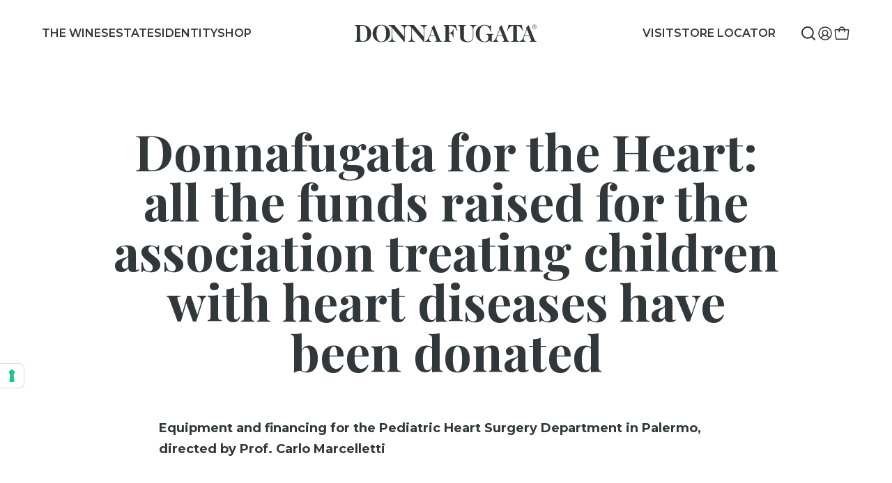

--- FILE ---
content_type: text/html; charset=UTF-8
request_url: https://www.donnafugata.it/en/press-release/donnafugata-for-the-heart-all-the-funds-raised-for-the-association-treating-children-with-heart-diseases-have-been-donated/
body_size: 20582
content:
<!DOCTYPE html>
<html lang="en-US">
<head>

    <meta charset="UTF-8"/>
    <meta http-equiv="X-UA-Compatible" content="IE=edge">
    <meta http-equiv="Content-Type" content="text/html; charset=UTF-8"/>
    <meta name="viewport" content="width=device-width, initial-scale=1.0">

    
        <link rel="apple-touch-icon" sizes="180x180"
          href="https://www.donnafugata.it/wp-content/themes/donnafugata/assets/images/favicons/apple-touch-icon.png">
    <link rel="icon" type="image/png" sizes="32x32"
          href="https://www.donnafugata.it/wp-content/themes/donnafugata/assets/images/favicons/favicon-32x32.png">
    <link rel="icon" type="image/png" sizes="16x16"
          href="https://www.donnafugata.it/wp-content/themes/donnafugata/assets/images/favicons/favicon-16x16.png">
    <link rel="manifest" href="https://www.donnafugata.it/wp-content/themes/donnafugata/assets/images/favicons/site.webmanifest">
    <link rel="mask-icon" href="https://www.donnafugata.it/wp-content/themes/donnafugata/assets/images/favicons/safari-pinned-tab.svg" color="#0066b1">
    <link rel="shortcut icon" href="https://www.donnafugata.it/wp-content/themes/donnafugata/assets/images/favicons/favicon.ico">
    <meta name="msapplication-TileColor" content="#ffffff">
    <meta name="msapplication-config" content="https://www.donnafugata.it/wp-content/themes/donnafugata/assets/images/favicons/browserconfig.xml">
    <meta name="theme-color" content="#ffffff">

        <link rel="stylesheet" href="https://www.donnafugata.it/wp-content/themes/donnafugata/assets/stylesheets/main.css?v=202301261251" type="text/css"
          media="screen"/>
    <link rel="stylesheet" href="https://www.donnafugata.it/wp-content/themes/donnafugata/style.css?v=202301261251" type="text/css" media="screen"/>

    <link rel="pingback" href="https://www.donnafugata.it/xmlrpc.php"/>

    <script>history.scrollRestoration = 'manual'</script>

        <script>
            </script>
    <script src="https://www.donnafugata.it/wp-content/themes/donnafugata/assets/javascripts/main.js?v=202301261251_A1" defer></script>
    <script src="https://www.donnafugata.it/wp-content/themes/donnafugata/assets/javascripts/additional.js?v=202301261251" defer></script>

        <link rel="preconnect" href="https://fonts.googleapis.com">
    <link rel="preconnect" href="https://fonts.gstatic.com" crossorigin>

    
    
    <script>
window.dataLayer = window.dataLayer || [];
function gtag() {
dataLayer.push(arguments);
}
gtag("consent", 'default', {
ad_storage: 'denied',
analytics_storage: 'denied',
wait_for_update: 500
});
gtag('set', 'url_passthrough', true);
gtag('set', 'ads_data_redaction', false);
</script>

<!-- Google Tag Manager -->
<script>(function(w,d,s,l,i){w[l]=w[l]||[];w[l].push({'gtm.start':
new Date().getTime(),event:'gtm.js'});var f=d.getElementsByTagName(s)[0],
j=d.createElement(s),dl=l!='dataLayer'?'&l='+l:'';j.async=true;j.src=
'https://www.googletagmanager.com/gtm.js?id='+i+dl;f.parentNode.insertBefore(j,f);
})(window,document,'script','dataLayer','GTM-PMC3X3C');</script>
<!-- End Google Tag Manager -->

    <meta name='robots' content='index, follow, max-image-preview:large, max-snippet:-1, max-video-preview:-1' />

<!-- Google Tag Manager for WordPress by Coffice gtm4wp -->
<script data-cfasync="false" data-pagespeed-no-defer>
	var gtm4wp_datalayer_name = "dataLayer";
	const gtm4wp_use_sku_instead = false;
	const gtm4wp_id_prefix = '';
	const gtm4wp_remarketing = false;
	const gtm4wp_eec = true;
	const gtm4wp_classicec = false;
	const gtm4wp_currency = 'EUR';
	const gtm4wp_product_per_impression = 10;
	const gtm4wp_needs_shipping_address = false;
	const gtm4wp_business_vertical = 'retail';
	const gtm4wp_business_vertical_id = 'id';
</script>
<!-- End Google Tag Manager for WordPress by Coffice gtm4wp --><script>
const gtm4wp_is_safari = /^((?!chrome|android).)*safari/i.test(navigator.userAgent);
if ( gtm4wp_is_safari ) {
	window.addEventListener('pageshow', function(event) {
		if ( event.persisted ) {
			// if Safari loads the page from cache usually by navigating with the back button
			// it creates issues with product list click tracking
			// therefore GTM4WP forces the page reload in this browser
			window.location.reload();
		}
	});
}
</script>
	<!-- This site is optimized with the Yoast SEO plugin v19.10 - https://yoast.com/wordpress/plugins/seo/ -->
	<title>Donnafugata for the Heart: all the funds raised for the association treating children with heart diseases have been donated - Donnafugata</title>
	<meta name="description" content="Equipment and financing for the Pediatric Heart Surgery Department in Palermo, directed by Prof. Carlo Marcelletti" />
	<meta property="og:locale" content="en_US" />
	<meta property="og:type" content="article" />
	<meta property="og:title" content="Donnafugata for the Heart: all the funds raised for the association treating children with heart diseases have been donated - Donnafugata" />
	<meta property="og:description" content="Equipment and financing for the Pediatric Heart Surgery Department in Palermo, directed by Prof. Carlo Marcelletti" />
	<meta property="og:url" content="https://www.donnafugata.it/en/press-release/donnafugata-for-the-heart-all-the-funds-raised-for-the-association-treating-children-with-heart-diseases-have-been-donated/" />
	<meta property="og:site_name" content="Donnafugata" />
	<meta property="og:image" content="https://www.donnafugata.it/wp-content/uploads/2022/09/donnafugata-musicwine.jpg" />
	<meta property="og:image:width" content="950" />
	<meta property="og:image:height" content="550" />
	<meta property="og:image:type" content="image/jpeg" />
	<meta name="twitter:card" content="summary_large_image" />
	<meta name="twitter:label1" content="Est. reading time" />
	<meta name="twitter:data1" content="2 minutes" />
	<script type="application/ld+json" class="yoast-schema-graph">{"@context":"https://schema.org","@graph":[{"@type":"WebPage","@id":"https://www.donnafugata.it/en/press-release/donnafugata-for-the-heart-all-the-funds-raised-for-the-association-treating-children-with-heart-diseases-have-been-donated/","url":"https://www.donnafugata.it/en/press-release/donnafugata-for-the-heart-all-the-funds-raised-for-the-association-treating-children-with-heart-diseases-have-been-donated/","name":"Donnafugata for the Heart: all the funds raised for the association treating children with heart diseases have been donated - Donnafugata","isPartOf":{"@id":"https://www.donnafugata.it/en/#website"},"primaryImageOfPage":{"@id":"https://www.donnafugata.it/en/press-release/donnafugata-for-the-heart-all-the-funds-raised-for-the-association-treating-children-with-heart-diseases-have-been-donated/#primaryimage"},"image":{"@id":"https://www.donnafugata.it/en/press-release/donnafugata-for-the-heart-all-the-funds-raised-for-the-association-treating-children-with-heart-diseases-have-been-donated/#primaryimage"},"thumbnailUrl":"https://www.donnafugata.it/wp-content/uploads/2022/09/donnafugata-musicwine.jpg","datePublished":"2006-04-02T07:35:46+00:00","dateModified":"2006-04-02T07:35:46+00:00","description":"Equipment and financing for the Pediatric Heart Surgery Department in Palermo, directed by Prof. Carlo Marcelletti","breadcrumb":{"@id":"https://www.donnafugata.it/en/press-release/donnafugata-for-the-heart-all-the-funds-raised-for-the-association-treating-children-with-heart-diseases-have-been-donated/#breadcrumb"},"inLanguage":"en-US","potentialAction":[{"@type":"ReadAction","target":["https://www.donnafugata.it/en/press-release/donnafugata-for-the-heart-all-the-funds-raised-for-the-association-treating-children-with-heart-diseases-have-been-donated/"]}]},{"@type":"ImageObject","inLanguage":"en-US","@id":"https://www.donnafugata.it/en/press-release/donnafugata-for-the-heart-all-the-funds-raised-for-the-association-treating-children-with-heart-diseases-have-been-donated/#primaryimage","url":"https://www.donnafugata.it/wp-content/uploads/2022/09/donnafugata-musicwine.jpg","contentUrl":"https://www.donnafugata.it/wp-content/uploads/2022/09/donnafugata-musicwine.jpg","width":950,"height":550},{"@type":"BreadcrumbList","@id":"https://www.donnafugata.it/en/press-release/donnafugata-for-the-heart-all-the-funds-raised-for-the-association-treating-children-with-heart-diseases-have-been-donated/#breadcrumb","itemListElement":[{"@type":"ListItem","position":1,"name":"Home","item":"https://www.donnafugata.it/en/"},{"@type":"ListItem","position":2,"name":"Donnafugata for the Heart: all the funds raised for the association treating children with heart diseases have been donated"}]},{"@type":"WebSite","@id":"https://www.donnafugata.it/en/#website","url":"https://www.donnafugata.it/en/","name":"Donnafugata","description":"Donnafugata INT","potentialAction":[{"@type":"SearchAction","target":{"@type":"EntryPoint","urlTemplate":"https://www.donnafugata.it/en/?s={search_term_string}"},"query-input":"required name=search_term_string"}],"inLanguage":"en-US"}]}</script>
	<!-- / Yoast SEO plugin. -->


<script type='application/javascript' id='pys-version-script'>console.log('PixelYourSite PRO version 10.1.2');</script>
<link rel='dns-prefetch' href='//s.w.org' />
<link rel='stylesheet' id='acfw-blocks-frontend-css'  href='https://www.donnafugata.it/wp-content/plugins/advanced-coupons-for-woocommerce-free/css/acfw-blocks-frontend.css?ver=4.5.1.1' type='text/css' media='all' />
<link rel='stylesheet' id='woocommerce-general-css'  href='//www.donnafugata.it/wp-content/themes/donnafugata/assets/stylesheets/shop.full.css' type='text/css' media='all' />
<style id='woocommerce-inline-inline-css' type='text/css'>
.woocommerce form .form-row .required { visibility: visible; }
</style>
<link rel='stylesheet' id='xpay-checkout-css'  href='https://www.donnafugata.it/wp-content/plugins/cartasi-x-pay/assets/css/xpay.css?ver=7.5.0' type='text/css' media='all' />
<link rel='stylesheet' id='gateway-css'  href='https://www.donnafugata.it/wp-content/plugins/woocommerce-paypal-payments/modules/ppcp-button/assets/css/gateway.css?ver=2.9.0' type='text/css' media='all' />
<script type='text/javascript' src='https://www.donnafugata.it/wp-includes/js/jquery/jquery.min.js?ver=3.6.0' id='jquery-core-js'></script>
<script type='text/javascript' src='https://www.donnafugata.it/wp-includes/js/jquery/jquery-migrate.min.js?ver=3.3.2' id='jquery-migrate-js'></script>
<script type='text/javascript' id='wpml-cookie-js-extra'>
/* <![CDATA[ */
var wpml_cookies = {"wp-wpml_current_language":{"value":"en","expires":1,"path":"\/"}};
var wpml_cookies = {"wp-wpml_current_language":{"value":"en","expires":1,"path":"\/"}};
/* ]]> */
</script>
<script type='text/javascript' src='https://www.donnafugata.it/wp-content/plugins/sitepress-multilingual-cms/res/js/cookies/language-cookie.js?ver=4.5.8' id='wpml-cookie-js'></script>
<script type='text/javascript' src='https://www.donnafugata.it/wp-content/plugins/cartasi-x-pay/assets/js/xpay.js?ver=7.5.0' id='xpay-checkout-js'></script>
<script type='text/javascript' src='https://www.donnafugata.it/wp-content/plugins/coffice-google-tag-manager/js/gtm4wp-woocommerce-enhanced.js?ver=1.16.3' id='gtm4wp-woocommerce-enhanced-js'></script>
<script type='text/javascript' src='https://www.donnafugata.it/wp-content/plugins/pixelyoursite-pro/dist/scripts/js.cookie-2.1.3.min.js?ver=2.1.3' id='js-cookie-pys-js'></script>
<script type='text/javascript' src='https://www.donnafugata.it/wp-content/plugins/pixelyoursite-pro/dist/scripts/jquery.bind-first-0.2.3.min.js?ver=6.0.2' id='jquery-bind-first-js'></script>
<script type='text/javascript' src='https://www.donnafugata.it/wp-content/plugins/pixelyoursite-pro/dist/scripts/vimeo.min.js?ver=6.0.2' id='vimeo-js'></script>
<script type='text/javascript' id='pys-js-extra'>
/* <![CDATA[ */
var pysOptions = {"staticEvents":{"facebook":{"init_event":[{"delay":0,"type":"static","name":"PageView","eventID":"ce4e4b76-a522-45b6-9210-0b5b9dd66ad8","pixelIds":["931914664634342"],"params":{"post_type":"press-release","plugin":"PixelYourSite","event_url":"www.donnafugata.it\/en\/press-release\/donnafugata-for-the-heart-all-the-funds-raised-for-the-association-treating-children-with-heart-diseases-have-been-donated\/","user_role":"guest"},"e_id":"init_event","ids":[],"hasTimeWindow":false,"timeWindow":0,"woo_order":"","edd_order":""}]}},"dynamicEvents":{"automatic_event_internal_link":{"facebook":{"delay":0,"type":"dyn","name":"InternalClick","eventID":"49d96bb3-d964-4275-9cb5-2c35223a001f","pixelIds":["931914664634342"],"params":{"post_type":"press-release","plugin":"PixelYourSite","event_url":"www.donnafugata.it\/en\/press-release\/donnafugata-for-the-heart-all-the-funds-raised-for-the-association-treating-children-with-heart-diseases-have-been-donated\/","user_role":"guest"},"e_id":"automatic_event_internal_link","ids":[],"hasTimeWindow":false,"timeWindow":0,"woo_order":"","edd_order":""},"ga":{"delay":0,"type":"dyn","name":"InternalClick","trackingIds":["G-WZERZXDRGD"],"params":{"post_type":"press-release","plugin":"PixelYourSite","event_url":"www.donnafugata.it\/en\/press-release\/donnafugata-for-the-heart-all-the-funds-raised-for-the-association-treating-children-with-heart-diseases-have-been-donated\/","user_role":"guest"},"e_id":"automatic_event_internal_link","ids":[],"hasTimeWindow":false,"timeWindow":0,"eventID":"","woo_order":"","edd_order":""}},"automatic_event_outbound_link":{"facebook":{"delay":0,"type":"dyn","name":"OutboundClick","eventID":"48b185f8-3c96-44a5-86be-660bb8b82d08","pixelIds":["931914664634342"],"params":{"post_type":"press-release","plugin":"PixelYourSite","event_url":"www.donnafugata.it\/en\/press-release\/donnafugata-for-the-heart-all-the-funds-raised-for-the-association-treating-children-with-heart-diseases-have-been-donated\/","user_role":"guest"},"e_id":"automatic_event_outbound_link","ids":[],"hasTimeWindow":false,"timeWindow":0,"woo_order":"","edd_order":""},"ga":{"delay":0,"type":"dyn","name":"OutboundClick","trackingIds":["G-WZERZXDRGD"],"params":{"post_type":"press-release","plugin":"PixelYourSite","event_url":"www.donnafugata.it\/en\/press-release\/donnafugata-for-the-heart-all-the-funds-raised-for-the-association-treating-children-with-heart-diseases-have-been-donated\/","user_role":"guest"},"e_id":"automatic_event_outbound_link","ids":[],"hasTimeWindow":false,"timeWindow":0,"eventID":"","woo_order":"","edd_order":""}},"automatic_event_video":{"facebook":{"delay":0,"type":"dyn","name":"WatchVideo","eventID":"1d3a36bc-4126-460f-8b86-9013c8f26c59","pixelIds":["931914664634342"],"params":{"post_type":"press-release","plugin":"PixelYourSite","event_url":"www.donnafugata.it\/en\/press-release\/donnafugata-for-the-heart-all-the-funds-raised-for-the-association-treating-children-with-heart-diseases-have-been-donated\/","user_role":"guest"},"e_id":"automatic_event_video","ids":[],"hasTimeWindow":false,"timeWindow":0,"woo_order":"","edd_order":""},"ga":{"delay":0,"type":"dyn","name":"WatchVideo","youtube_disabled":false,"trackingIds":["G-WZERZXDRGD"],"params":{"post_type":"press-release","plugin":"PixelYourSite","event_url":"www.donnafugata.it\/en\/press-release\/donnafugata-for-the-heart-all-the-funds-raised-for-the-association-treating-children-with-heart-diseases-have-been-donated\/","user_role":"guest"},"e_id":"automatic_event_video","ids":[],"hasTimeWindow":false,"timeWindow":0,"eventID":"","woo_order":"","edd_order":""}},"automatic_event_tel_link":{"facebook":{"delay":0,"type":"dyn","name":"TelClick","eventID":"b86d3191-2e7a-463c-b7b4-da664bccf487","pixelIds":["931914664634342"],"params":{"post_type":"press-release","plugin":"PixelYourSite","event_url":"www.donnafugata.it\/en\/press-release\/donnafugata-for-the-heart-all-the-funds-raised-for-the-association-treating-children-with-heart-diseases-have-been-donated\/","user_role":"guest"},"e_id":"automatic_event_tel_link","ids":[],"hasTimeWindow":false,"timeWindow":0,"woo_order":"","edd_order":""},"ga":{"delay":0,"type":"dyn","name":"TelClick","trackingIds":["G-WZERZXDRGD"],"params":{"post_type":"press-release","plugin":"PixelYourSite","event_url":"www.donnafugata.it\/en\/press-release\/donnafugata-for-the-heart-all-the-funds-raised-for-the-association-treating-children-with-heart-diseases-have-been-donated\/","user_role":"guest"},"e_id":"automatic_event_tel_link","ids":[],"hasTimeWindow":false,"timeWindow":0,"eventID":"","woo_order":"","edd_order":""}},"automatic_event_email_link":{"facebook":{"delay":0,"type":"dyn","name":"EmailClick","eventID":"16fe9c22-8c34-42c8-bae9-f4a56c27006c","pixelIds":["931914664634342"],"params":{"post_type":"press-release","plugin":"PixelYourSite","event_url":"www.donnafugata.it\/en\/press-release\/donnafugata-for-the-heart-all-the-funds-raised-for-the-association-treating-children-with-heart-diseases-have-been-donated\/","user_role":"guest"},"e_id":"automatic_event_email_link","ids":[],"hasTimeWindow":false,"timeWindow":0,"woo_order":"","edd_order":""},"ga":{"delay":0,"type":"dyn","name":"EmailClick","trackingIds":["G-WZERZXDRGD"],"params":{"post_type":"press-release","plugin":"PixelYourSite","event_url":"www.donnafugata.it\/en\/press-release\/donnafugata-for-the-heart-all-the-funds-raised-for-the-association-treating-children-with-heart-diseases-have-been-donated\/","user_role":"guest"},"e_id":"automatic_event_email_link","ids":[],"hasTimeWindow":false,"timeWindow":0,"eventID":"","woo_order":"","edd_order":""}},"automatic_event_form":{"facebook":{"delay":0,"type":"dyn","name":"Form","eventID":"f57f202d-bfc7-433f-8d50-94db131cd6e2","pixelIds":["931914664634342"],"params":{"post_type":"press-release","plugin":"PixelYourSite","event_url":"www.donnafugata.it\/en\/press-release\/donnafugata-for-the-heart-all-the-funds-raised-for-the-association-treating-children-with-heart-diseases-have-been-donated\/","user_role":"guest"},"e_id":"automatic_event_form","ids":[],"hasTimeWindow":false,"timeWindow":0,"woo_order":"","edd_order":""},"ga":{"delay":0,"type":"dyn","name":"Form","trackingIds":["G-WZERZXDRGD"],"params":{"post_type":"press-release","plugin":"PixelYourSite","event_url":"www.donnafugata.it\/en\/press-release\/donnafugata-for-the-heart-all-the-funds-raised-for-the-association-treating-children-with-heart-diseases-have-been-donated\/","user_role":"guest"},"e_id":"automatic_event_form","ids":[],"hasTimeWindow":false,"timeWindow":0,"eventID":"","woo_order":"","edd_order":""}},"automatic_event_download":{"facebook":{"delay":0,"type":"dyn","name":"Download","extensions":["","doc","exe","js","pdf","ppt","tgz","zip","xls"],"eventID":"9fdc0049-a13d-48f9-a236-0911bb908b08","pixelIds":["931914664634342"],"params":{"post_type":"press-release","plugin":"PixelYourSite","event_url":"www.donnafugata.it\/en\/press-release\/donnafugata-for-the-heart-all-the-funds-raised-for-the-association-treating-children-with-heart-diseases-have-been-donated\/","user_role":"guest"},"e_id":"automatic_event_download","ids":[],"hasTimeWindow":false,"timeWindow":0,"woo_order":"","edd_order":""},"ga":{"delay":0,"type":"dyn","name":"Download","extensions":["","doc","exe","js","pdf","ppt","tgz","zip","xls"],"trackingIds":["G-WZERZXDRGD"],"params":{"post_type":"press-release","plugin":"PixelYourSite","event_url":"www.donnafugata.it\/en\/press-release\/donnafugata-for-the-heart-all-the-funds-raised-for-the-association-treating-children-with-heart-diseases-have-been-donated\/","user_role":"guest"},"e_id":"automatic_event_download","ids":[],"hasTimeWindow":false,"timeWindow":0,"eventID":"","woo_order":"","edd_order":""}},"automatic_event_comment":{"facebook":{"delay":0,"type":"dyn","name":"Comment","eventID":"20fa2dfc-22cb-409e-9696-a6c8762b7676","pixelIds":["931914664634342"],"params":{"post_type":"press-release","plugin":"PixelYourSite","event_url":"www.donnafugata.it\/en\/press-release\/donnafugata-for-the-heart-all-the-funds-raised-for-the-association-treating-children-with-heart-diseases-have-been-donated\/","user_role":"guest"},"e_id":"automatic_event_comment","ids":[],"hasTimeWindow":false,"timeWindow":0,"woo_order":"","edd_order":""},"ga":{"delay":0,"type":"dyn","name":"Comment","trackingIds":["G-WZERZXDRGD"],"params":{"post_type":"press-release","plugin":"PixelYourSite","event_url":"www.donnafugata.it\/en\/press-release\/donnafugata-for-the-heart-all-the-funds-raised-for-the-association-treating-children-with-heart-diseases-have-been-donated\/","user_role":"guest"},"e_id":"automatic_event_comment","ids":[],"hasTimeWindow":false,"timeWindow":0,"eventID":"","woo_order":"","edd_order":""}},"automatic_event_adsense":{"facebook":{"delay":0,"type":"dyn","name":"AdSense","eventID":"0ff024c3-d787-42d7-b70a-7bf132de3f0c","pixelIds":["931914664634342"],"params":{"post_type":"press-release","plugin":"PixelYourSite","event_url":"www.donnafugata.it\/en\/press-release\/donnafugata-for-the-heart-all-the-funds-raised-for-the-association-treating-children-with-heart-diseases-have-been-donated\/","user_role":"guest"},"e_id":"automatic_event_adsense","ids":[],"hasTimeWindow":false,"timeWindow":0,"woo_order":"","edd_order":""},"ga":{"delay":0,"type":"dyn","name":"AdSense","trackingIds":["G-WZERZXDRGD"],"params":{"post_type":"press-release","plugin":"PixelYourSite","event_url":"www.donnafugata.it\/en\/press-release\/donnafugata-for-the-heart-all-the-funds-raised-for-the-association-treating-children-with-heart-diseases-have-been-donated\/","user_role":"guest"},"e_id":"automatic_event_adsense","ids":[],"hasTimeWindow":false,"timeWindow":0,"eventID":"","woo_order":"","edd_order":""}},"automatic_event_scroll":{"facebook":{"delay":0,"type":"dyn","name":"PageScroll","scroll_percent":30,"eventID":"7f6ab8c5-4618-4319-9704-f1bfd9e70352","pixelIds":["931914664634342"],"params":{"post_type":"press-release","plugin":"PixelYourSite","event_url":"www.donnafugata.it\/en\/press-release\/donnafugata-for-the-heart-all-the-funds-raised-for-the-association-treating-children-with-heart-diseases-have-been-donated\/","user_role":"guest"},"e_id":"automatic_event_scroll","ids":[],"hasTimeWindow":false,"timeWindow":0,"woo_order":"","edd_order":""},"ga":{"delay":0,"type":"dyn","name":"PageScroll","scroll_percent":30,"trackingIds":["G-WZERZXDRGD"],"params":{"post_type":"press-release","plugin":"PixelYourSite","event_url":"www.donnafugata.it\/en\/press-release\/donnafugata-for-the-heart-all-the-funds-raised-for-the-association-treating-children-with-heart-diseases-have-been-donated\/","user_role":"guest"},"e_id":"automatic_event_scroll","ids":[],"hasTimeWindow":false,"timeWindow":0,"eventID":"","woo_order":"","edd_order":""}},"automatic_event_time_on_page":{"facebook":{"delay":0,"type":"dyn","name":"TimeOnPage","time_on_page":30,"eventID":"64064227-f1b5-4d8d-a802-511a29593603","pixelIds":["931914664634342"],"params":{"post_type":"press-release","plugin":"PixelYourSite","event_url":"www.donnafugata.it\/en\/press-release\/donnafugata-for-the-heart-all-the-funds-raised-for-the-association-treating-children-with-heart-diseases-have-been-donated\/","user_role":"guest"},"e_id":"automatic_event_time_on_page","ids":[],"hasTimeWindow":false,"timeWindow":0,"woo_order":"","edd_order":""},"ga":{"delay":0,"type":"dyn","name":"TimeOnPage","time_on_page":30,"trackingIds":["G-WZERZXDRGD"],"params":{"post_type":"press-release","plugin":"PixelYourSite","event_url":"www.donnafugata.it\/en\/press-release\/donnafugata-for-the-heart-all-the-funds-raised-for-the-association-treating-children-with-heart-diseases-have-been-donated\/","user_role":"guest"},"e_id":"automatic_event_time_on_page","ids":[],"hasTimeWindow":false,"timeWindow":0,"eventID":"","woo_order":"","edd_order":""}},"woo_affiliate":{"facebook":{"delay":0,"type":"dyn","eventID":"73c42f3f-9f5e-4c6f-a8a3-1f589047817a","pixelIds":["931914664634342"],"params":{"post_type":"press-release","plugin":"PixelYourSite","event_url":"www.donnafugata.it\/en\/press-release\/donnafugata-for-the-heart-all-the-funds-raised-for-the-association-treating-children-with-heart-diseases-have-been-donated\/","user_role":"guest"},"e_id":"woo_affiliate","ids":[],"hasTimeWindow":false,"timeWindow":0,"woo_order":"","edd_order":""},"ga":{"delay":0,"type":"dyn","trackingIds":["G-WZERZXDRGD"],"params":{"post_type":"press-release","plugin":"PixelYourSite","event_url":"www.donnafugata.it\/en\/press-release\/donnafugata-for-the-heart-all-the-funds-raised-for-the-association-treating-children-with-heart-diseases-have-been-donated\/","user_role":"guest"},"e_id":"woo_affiliate","ids":[],"hasTimeWindow":false,"timeWindow":0,"eventID":"","woo_order":"","edd_order":""}}},"triggerEvents":{"145967":{"facebook":{"delay":0,"type":"trigger","trigger_type":"scroll_pos","trigger_value":[50],"name":"Scroll50","eventID":"e5bf4fa3-98ef-4c1f-95dd-d5c9e151a679","pixelIds":["931914664634342"],"params":{"post_type":"press-release","plugin":"PixelYourSite","event_url":"www.donnafugata.it\/en\/press-release\/donnafugata-for-the-heart-all-the-funds-raised-for-the-association-treating-children-with-heart-diseases-have-been-donated\/","user_role":"guest"},"e_id":"custom_event","ids":[],"hasTimeWindow":false,"timeWindow":0,"woo_order":"","edd_order":""}}},"triggerEventTypes":{"scroll_pos":{"145967":[50]}},"facebook":{"pixelIds":["931914664634342"],"advancedMatchingEnabled":true,"advancedMatching":[],"removeMetadata":false,"wooVariableAsSimple":false,"serverApiEnabled":true,"wooCRSendFromServer":false,"send_external_id":true},"ga":{"trackingIds":["G-WZERZXDRGD"],"retargetingLogic":"ecomm","crossDomainEnabled":false,"crossDomainAcceptIncoming":false,"crossDomainDomains":[],"wooVariableAsSimple":true,"isDebugEnabled":[false],"disableAdvertisingFeatures":false,"disableAdvertisingPersonalization":false},"debug":"","siteUrl":"https:\/\/www.donnafugata.it","ajaxUrl":"https:\/\/www.donnafugata.it\/wp-admin\/admin-ajax.php","ajax_event":"2cf8861cef","trackUTMs":"1","trackTrafficSource":"1","user_id":"0","enable_lading_page_param":"1","cookie_duration":"7","enable_event_day_param":"1","enable_event_month_param":"1","enable_event_time_param":"1","enable_remove_target_url_param":"1","enable_remove_download_url_param":"1","visit_data_model":"last_visit","last_visit_duration":"60","enable_auto_save_advance_matching":"1","advance_matching_fn_names":["","first_name","first-name","first name","name"],"advance_matching_ln_names":["","last_name","last-name","last name"],"advance_matching_tel_names":["","phone","tel"],"enable_success_send_form":"","enable_automatic_events":"1","enable_event_video":"1","ajaxForServerEvent":"1","send_external_id":"1","external_id_expire":"180","google_consent_mode":"1","gdpr":{"ajax_enabled":false,"all_disabled_by_api":false,"facebook_disabled_by_api":false,"tiktok_disabled_by_api":false,"analytics_disabled_by_api":false,"google_ads_disabled_by_api":false,"pinterest_disabled_by_api":false,"bing_disabled_by_api":false,"externalID_disabled_by_api":false,"facebook_prior_consent_enabled":true,"tiktok_prior_consent_enabled":true,"analytics_prior_consent_enabled":true,"google_ads_prior_consent_enabled":true,"pinterest_prior_consent_enabled":true,"bing_prior_consent_enabled":true,"cookiebot_integration_enabled":false,"cookiebot_facebook_consent_category":"marketing","cookiebot_tiktok_consent_category":"marketing","cookiebot_analytics_consent_category":"statistics","cookiebot_google_ads_consent_category":"marketing","cookiebot_pinterest_consent_category":"marketing","cookiebot_bing_consent_category":"marketing","cookie_notice_integration_enabled":false,"cookie_law_info_integration_enabled":false,"real_cookie_banner_integration_enabled":false,"consent_magic_integration_enabled":false,"analytics_storage":{"enabled":true,"value":"granted","filter":false},"ad_storage":{"enabled":true,"value":"granted","filter":false},"ad_user_data":{"enabled":true,"value":"granted","filter":false},"ad_personalization":{"enabled":true,"value":"granted","filter":false}},"cookie":{"disabled_all_cookie":false,"disabled_start_session_cookie":false,"disabled_advanced_form_data_cookie":false,"disabled_landing_page_cookie":false,"disabled_first_visit_cookie":false,"disabled_trafficsource_cookie":false,"disabled_utmTerms_cookie":false,"disabled_utmId_cookie":false},"tracking_analytics":{"TrafficSource":"direct","TrafficLanding":"https:\/\/www.donnafugata.it\/en\/press-release\/donnafugata-for-the-heart-all-the-funds-raised-for-the-association-treating-children-with-heart-diseases-have-been-donated\/","TrafficUtms":[],"TrafficUtmsId":[]},"automatic":{"enable_youtube":true,"enable_vimeo":true,"enable_video":true},"woo":{"enabled":true,"enabled_save_data_to_orders":true,"addToCartOnButtonEnabled":true,"addToCartOnButtonValueEnabled":true,"addToCartOnButtonValueOption":"price","woo_purchase_on_transaction":true,"singleProductId":null,"affiliateEnabled":true,"removeFromCartSelector":"form.woocommerce-cart-form .remove","addToCartCatchMethod":"add_cart_hook","is_order_received_page":false,"containOrderId":false,"affiliateEventName":"Lead"},"edd":{"enabled":false}};
/* ]]> */
</script>
<script type='text/javascript' src='https://www.donnafugata.it/wp-content/plugins/pixelyoursite-pro/dist/scripts/public.js?ver=10.1.2' id='pys-js'></script>
<link rel="https://api.w.org/" href="https://www.donnafugata.it/en/wp-json/" /><link rel="EditURI" type="application/rsd+xml" title="RSD" href="https://www.donnafugata.it/xmlrpc.php?rsd" />
<link rel="wlwmanifest" type="application/wlwmanifest+xml" href="https://www.donnafugata.it/wp-includes/wlwmanifest.xml" /> 
<meta name="generator" content="WordPress 6.0.2" />
<meta name="generator" content="WooCommerce 6.8.2" />
<link rel='shortlink' href='https://www.donnafugata.it/en/?p=27001' />
<script src="https://www.donnafugata.it/wp-content/plugins/cartasi-x-pay/assets/js/pagodil-sticker.min.js?v=7.5.0"></script><style>.pagodil-sticker-container { display: inline-block; margin-bottom: 60px; } </style>
<!-- Google Tag Manager for WordPress by gtm4wp.com -->
<!-- GTM Container placement set to automatic -->
<script data-cfasync="false" data-pagespeed-no-defer>
	var dataLayer_content = {"cartContent":{"totals":{"applied_coupons":[],"discount_total":0,"subtotal":0,"total":0},"items":[]}};
	dataLayer.push( dataLayer_content );
</script>
<!-- End Google Tag Manager -->
<!-- End Google Tag Manager for WordPress by gtm4wp.com -->	<noscript><style>.woocommerce-product-gallery{ opacity: 1 !important; }</style></noscript>
	

    <!-- Meta Pixel Code -->
    <script>
        !function (f, b, e, v, n, t, s) {
            if (f.fbq) return;
            n = f.fbq = function () {
                n.callMethod ?
                    n.callMethod.apply(n, arguments) : n.queue.push(arguments)
            };
            if (!f._fbq) f._fbq = n;
            n.push = n;
            n.loaded = !0;
            n.version = '2.0';
            n.queue = [];
            t = b.createElement(e);
            t.async = !0;
            t.src = v;
            s = b.getElementsByTagName(e)[0];
            s.parentNode.insertBefore(t, s)
        }(window, document, 'script',
            'https://connect.facebook.net/en_US/fbevents.js');
        fbq('init', '1056076512008175');
        fbq('track', 'PageView');
    </script>
    <noscript><img height="1" width="1" style="display:none"
                   src="https://www.facebook.com/tr?id=1056076512008175&ev=PageView&noscript=1"
        /></noscript>
    <!-- End Meta Pixel Code -->

</head>



<body class="press-release-template-default single single-press-release postid-27001 theme-donnafugata woocommerce-no-js      " data-module="dom-ready">




    
                    <div class="sn_country_selector_header" data-module="country-selector-header"
     data-module-args="&#x7B;&quot;country_code&quot;&#x3A;&quot;INT&quot;,&quot;language&quot;&#x3A;&quot;en&quot;,&quot;diz_en&quot;&#x3A;&#x7B;&quot;close&quot;&#x3A;&quot;Close&quot;,&quot;title&quot;&#x3A;&quot;Country&#x20;&amp;&#x20;language&quot;,&quot;prompt&quot;&#x3A;&quot;Choose&#x20;your&#x20;country&#x20;and&#x20;your&#x20;language&#x20;to&#x20;discover&#x20;our&#x20;website.&quot;,&quot;explain&quot;&#x3A;&quot;&lt;p&gt;We&#x20;only&#x20;ship&#x20;to&#x20;the&#x20;listed&#x20;countries.&#x20;If&#x20;your&#x20;country&#x20;is&#x20;not&#x20;among&#x20;these,&#x20;discover&#x20;the&#x20;international&#x20;website&#x3A;&lt;&#x5C;&#x2F;p&gt;&quot;&#x7D;&#x7D;">

    <div class="sn_country_selector_header__backdrop"></div>

    <div class="sn_country_selector_header__side">
        <div class="sn_country_selector_header__side__in">
            <div class="sn_country_select__options pt-30 pb-40">
                <div class="sn_country_select__options__intro pb-25">
                    <div class="title">Country & language</div>
                    <div class="close ms-auto">Close</div>
                </div>

                                    
                    <div class="sn_country_select__options__i py-15" data-country-code="AT">
                        <div class="sn_country_select__options__i__title ">
                            <span class="title">Austria</span>
                            <span class="currency"> - &euro;</span>
                        </div>
                        <div class="sn_country_select__options__i__langs langSwitcher">
                                                            <a
                                        href=""
                                        data-link=""
                                        data-country-code-language="AT_EN"
                                        data-country-code="AT"
                                        data-language="EN"
                                >EN</a>
                                                            <a
                                        href="https://www.donnafugata.it/de/"
                                        data-link="https://www.donnafugata.it/de/"
                                        data-country-code-language="AT_DE"
                                        data-country-code="AT"
                                        data-language="DE"
                                >DE</a>
                                                    </div>
                    </div>
                                    
                    <div class="sn_country_select__options__i py-15" data-country-code="BE">
                        <div class="sn_country_select__options__i__title ">
                            <span class="title">Belgium</span>
                            <span class="currency"> - &euro;</span>
                        </div>
                        <div class="sn_country_select__options__i__langs langSwitcher">
                                                            <a
                                        href=""
                                        data-link=""
                                        data-country-code-language="BE_EN"
                                        data-country-code="BE"
                                        data-language="EN"
                                >EN</a>
                                                            <a
                                        href="https://www.donnafugata.it/de/"
                                        data-link="https://www.donnafugata.it/de/"
                                        data-country-code-language="BE_DE"
                                        data-country-code="BE"
                                        data-language="DE"
                                >DE</a>
                                                    </div>
                    </div>
                                    
                    <div class="sn_country_select__options__i py-15" data-country-code="FR">
                        <div class="sn_country_select__options__i__title ">
                            <span class="title">France</span>
                            <span class="currency"> - &euro;</span>
                        </div>
                        <div class="sn_country_select__options__i__langs langSwitcher">
                                                            <a
                                        href=""
                                        data-link=""
                                        data-country-code-language="FR_EN"
                                        data-country-code="FR"
                                        data-language="EN"
                                >EN</a>
                                                    </div>
                    </div>
                                    
                    <div class="sn_country_select__options__i py-15" data-country-code="DE">
                        <div class="sn_country_select__options__i__title ">
                            <span class="title">Germany</span>
                            <span class="currency"> - &euro;</span>
                        </div>
                        <div class="sn_country_select__options__i__langs langSwitcher">
                                                            <a
                                        href="https://www.donnafugata.it/de/"
                                        data-link="https://www.donnafugata.it/de/"
                                        data-country-code-language="DE_DE"
                                        data-country-code="DE"
                                        data-language="DE"
                                >DE</a>
                                                    </div>
                    </div>
                                    
                    <div class="sn_country_select__options__i py-15" data-country-code="IT">
                        <div class="sn_country_select__options__i__title ">
                            <span class="title">Italy</span>
                            <span class="currency"> - &euro;</span>
                        </div>
                        <div class="sn_country_select__options__i__langs langSwitcher">
                                                            <a
                                        href="https://www.donnafugata.it/it/"
                                        data-link="https://www.donnafugata.it/it/"
                                        data-country-code-language="IT_IT"
                                        data-country-code="IT"
                                        data-language="IT"
                                >IT</a>
                                                    </div>
                    </div>
                                    
                    <div class="sn_country_select__options__i py-15" data-country-code="NL">
                        <div class="sn_country_select__options__i__title ">
                            <span class="title">Netherlands</span>
                            <span class="currency"> - &euro;</span>
                        </div>
                        <div class="sn_country_select__options__i__langs langSwitcher">
                                                            <a
                                        href=""
                                        data-link=""
                                        data-country-code-language="NL_EN"
                                        data-country-code="NL"
                                        data-language="EN"
                                >EN</a>
                                                    </div>
                    </div>
                                    
                    <div class="sn_country_select__options__i py-15" data-country-code="ES">
                        <div class="sn_country_select__options__i__title ">
                            <span class="title">Spain</span>
                            <span class="currency"> - &euro;</span>
                        </div>
                        <div class="sn_country_select__options__i__langs langSwitcher">
                                                            <a
                                        href=""
                                        data-link=""
                                        data-country-code-language="ES_EN"
                                        data-country-code="ES"
                                        data-language="EN"
                                >EN</a>
                                                    </div>
                    </div>
                                    
                    <div class="sn_country_select__options__i py-15" data-country-code="CH">
                        <div class="sn_country_select__options__i__title ">
                            <span class="title">Switzerland</span>
                            <span class="currency"> - &#67;&#72;&#70;</span>
                        </div>
                        <div class="sn_country_select__options__i__langs langSwitcher">
                                                            <a
                                        href=""
                                        data-link=""
                                        data-country-code-language="CH_EN"
                                        data-country-code="CH"
                                        data-language="EN"
                                >EN</a>
                                                            <a
                                        href="https://www.donnafugata.it/de/"
                                        data-link="https://www.donnafugata.it/de/"
                                        data-country-code-language="CH_DE"
                                        data-country-code="CH"
                                        data-language="DE"
                                >DE</a>
                                                    </div>
                    </div>
                                    
                    <div class="sn_country_select__options__i py-15" data-country-code="GB">
                        <div class="sn_country_select__options__i__title ">
                            <span class="title">United Kingdom (UK)</span>
                            <span class="currency"> - &pound;</span>
                        </div>
                        <div class="sn_country_select__options__i__langs langSwitcher">
                                                            <a
                                        href=""
                                        data-link=""
                                        data-country-code-language="GB_EN"
                                        data-country-code="GB"
                                        data-language="EN"
                                >EN</a>
                                                    </div>
                    </div>
                                    
                    <div class="sn_country_select__options__i py-15" data-country-code="US">
                        <div class="sn_country_select__options__i__title ">
                            <span class="title">United States (US)</span>
                            <span class="currency"> - &#36;</span>
                        </div>
                        <div class="sn_country_select__options__i__langs langSwitcher">
                                                            <a
                                        href=""
                                        data-link=""
                                        data-country-code-language="US_EN"
                                        data-country-code="US"
                                        data-language="EN"
                                >EN</a>
                                                    </div>
                    </div>
                                                            <div class="sn_country_select_options__info mt-30 mb-10"><p>We only ship to the listed countries. If your country is not among these, discover the international website:</p></div>
                    
                    <div class="sn_country_select__options__i py-15" data-country-code="INT">
                        <div class="sn_country_select__options__i__title __big">
                            <span class="title">Other Countries</span>
                            <span class="currency"></span>
                        </div>
                        <div class="sn_country_select__options__i__langs langSwitcher">
                                                            <a
                                        href="https://www.donnafugata.it/it/"
                                        data-link="https://www.donnafugata.it/it/"
                                        data-country-code-language="INT_IT"
                                        data-country-code="INT"
                                        data-language="IT"
                                >IT</a>
                                                            <a
                                        href=""
                                        data-link=""
                                        data-country-code-language="INT_EN"
                                        data-country-code="INT"
                                        data-language="EN"
                                >EN</a>
                                                            <a
                                        href="https://www.donnafugata.it/de/"
                                        data-link="https://www.donnafugata.it/de/"
                                        data-country-code-language="INT_DE"
                                        data-country-code="INT"
                                        data-language="DE"
                                >DE</a>
                                                    </div>
                    </div>
                            </div>
        </div>
    </div>
</div>
<script>
    let availableCountries = {};
    const fillAvailableCountries = function() {
        [...document.querySelectorAll('div.sn_country_select__options__i')].forEach((item)=>{
            let language = item.dataset.countryCode==='INT' ? 'en' : '';
            let href ='https://www.donnafugata.it/en/';
            //7console.log(language);
            if(language.length===0) {
                const _languages = [...item.querySelectorAll('.sn_country_select__options__i__langs a')];
                if(_languages.length>0) {
                    //console.log(_languages);
                    language = _languages[_languages.length-1].dataset.language;
                    href = _languages[_languages.length-1].dataset.link;
                }
            }
            if(language.length===0) {
                language='en';
                href ='https://www.donnafugata.it/en/';
            }
            availableCountries[item.dataset.countryCode] = {
                'country':item.querySelector('span.title').innerHTML,
                'code':item.dataset.countryCode,
                'language':language.toLowerCase(),
                'link':href
            }
        });
    }
    const retrieveCountry = function() {
        const url = "/wp-admin/admin-ajax.php";
        const fd = new FormData();
        fd.append('action','sn_geolocate_ip');
        return fetch(url,{method:'POST',credentials: 'same-origin',body: fd});
    }
    const localsetCookie = function (name, expire, value,point) {
        var r = new Date, i = "";
        if (expire > 0) {
            r.setTime(r.getTime() + 24 * expire * 60 * 60 * 1e3);
        }
        i = "expires=" + r.toUTCString() + ";";
        let _location = location.host;
        if(point===true) {
            _location  ="."+_location
        }
        document.cookie = name + "=" + value + ";" + i + "path=/; domain=" + _location + ";"
    }
    const getSNCookie = function(name) {
        let value = `; ${document.cookie}`;
        let parts = value.split(`; ${name}=`);
        if (parts.length === 2) return parts.pop().split(';').shift();
    }
    const retrievePrimaryCountryLanguageItem = function(country) {
        //sn_country_select__options__i
        if(country ==='INT') {
            return "EN";
        }
        let currentLanguage ='EN';
        const qLang = document.querySelector('.sn_country_select__options__i[data-country-code='+country+'] a');
        if(qLang) {
            return qLang; //.dataset.language.toLowerCase();
        }
        return null;
    }
    const initLanguageSwitcher = function() {
        [...document.querySelectorAll('.langSwitcher a')].forEach((item) => {
            item.setAttribute('data-href', item.href);
            item.setAttribute('href', '#');
            item.addEventListener('click', function (e) {
                let countryCode  =this.dataset.countryCode;
                localsetCookie('country_selector_cookie',3600,countryCode,true);
                localsetCookie('country_selector_choice',3600,'YES',true);
                localsetCookie('wp-wpml_current_language',3600,this.dataset.language.toLowerCase(),false);
                window.localStorage.setItem('custom_market_choice', 'YES');
                document.location = this.dataset.href;
            });
        });
    }
    /*Script disattivato completamente, comportamento classico*/
    document.addEventListener('DontLoadThisDOMContentLoaded', function () {
        initLanguageSwitcher();
        const _currentCookie =getSNCookie('country_selector_cookie')||'INT';
        const _currentLanguage =getSNCookie('wp-wpml_current_language')||'en';
        const _customMarketChoice = window.localStorage.getItem('custom_market_choice')||'NO';
        console.log('test country selector, detected market: '+_currentCookie,_currentLanguage,"Custom choice?:" + _customMarketChoice);
        fillAvailableCountries();
        retrieveCountry().then((r)=>r.json()).then((r)=>{
            if(r&& r.country) {
                let _language = null;
                let _countryName = null;
                let _countryURL = null;
                let country = null;

                if(typeof availableCountries[r.country.toUpperCase()] ==='undefined') {
                    _language = availableCountries['INT'].language;
                    _countryName = availableCountries['INT'].country;
                    _countryURL = availableCountries['INT'].link;
                    country = "INT";
                } else {
                    _language = availableCountries[r.country.toUpperCase()].language;
                    _countryName = availableCountries[r.country.toUpperCase()].country;
                    _countryURL = availableCountries[r.country.toUpperCase()].link;
                    country = r.country.toUpperCase();
                }
                const language = _language;
                const countryName = _countryName;
                const countryURL = _countryURL;

                document.querySelector('.sn_country_select__title__value').innerHTML = countryName + " - " + language;
                document.querySelector('.sn_country_select input[name=url]').value = countryURL;
                document.querySelector('.sn_country_select input[name=country_code]').value = country;
                setTimeout(function() {
                    document.querySelector('.sn_country_select__title__value').innerHTML = countryName + " - " + language;
                    document.querySelector('.sn_country_select input[name=url]').value = countryURL;
                    document.querySelector('.sn_country_select input[name=country_code]').value = country;
                },200);
                //console.log('got cookie', _currentCookie, 'got country', r);
                console.log('test country selector, detected country: ' +r.country);

                try {
                    if (country !== _currentCookie && _currentCookie === 'INT') {
                        //console.log('siamo in int, cookie o nullo, cambia tutto',r.country);
                                                if(_customMarketChoice!=='YES') {
                            console.log('Force Market redirect');
                            setTimeout(() => {
                                localsetCookie('country_selector_cookie', 3600, country, true);
                                localsetCookie('wp-wpml_current_language', 3600, language.toLowerCase(), false);
                                let _checkCookie = getSNCookie('country_selector_cookie') || 'INT';
                                //console.log('new Cookie: ',_checkCookie)
                                console.log('test country selector, set cookie for new market ' + r.country);
                                if (_checkCookie === country) {
                                    console.log('test country selector, redirect to country ' + countryURL);
                                    document.location = countryURL;
                                }
                            }, 300);
                        } else {
                            console.log('Show Market change choice');
                            jQuery(document).scrollTop(0);
                            jQuery("body").addClass("__country_selector_open");
                        }
                                            } else if (country !== _currentCookie) {
                        console.log('test country selector, prior market selected, show market proposal '+countryName );
                        //console.log('siamo in market, mostra diversità',countryName,language,countryURL);
                        if(typeof availableCountries[country] !=='undefined' && country !=='INT') {
                            jQuery(document).scrollTop(0);
                            jQuery("body").addClass("__country_selector_open");
                        }
                    } else if(typeof availableCountries[r.country.toUpperCase()] ==='undefined'){
                        console.log('last case, country INT, detected country not a market')
                        jQuery("body").removeClass("__country_selector_open");
                        setTimeout(function() {
                            jQuery("body").removeClass("__country_selector_open");
                        },300);
                    }
                } catch(e) {
                    console.error('test country selector, error detected',e)
                }
            }
        });



    });
</script>
    


<div data-anchor-id="page-top"></div>

    <header class="sn_header" data-module="header-utils">

	<div class="sn_header__wr">
		<div class="sn_header__in">
			
			<div class="sn_header__country_selector py-15">
				<div class="sn_header__ct container-fluid h-100">
					<div class="sn_header__row row align-items-center flex-lg-nowrap gy-10 gy-lg-0 h-100">
						<div class="col-12 col-lg">
							<div class="row align-items-center gx-5 gx-lg-50">
								<div class="col">
									<div class="sn_header__country_selector__info">Choose your country and your language to discover our website.
									</div>
								</div>
								<div class="col-auto d-lg-none">
									<a class="sn_country_header__trigger" href="javascript:;">  <i class="sn_sprite __close ">
    <svg viewBox="0 0 32 32"><use xlink:href="https://www.donnafugata.it/wp-content/themes/donnafugata/assets/images/icons_upd_v2025.svg#close" /></svg>
  </i>
</a>
								</div>
							</div>
						</div>
						<div class="col-12 col-lg-auto">
							<div class="row align-items-center gx-5 gx-lg-50">
								<div class="col">
									<div class="sn_header__country_selector__form">
										<form class="sn_form" action="" id="header__country_form">
											<div class="row flex-nowrap gx-5">
												<div class="col">
																										<div class="sn_country_select">
														<input type="hidden" name="country_code" value="">
														<input type="hidden" name="url" value="https://www.donnafugata.it/en/">
														<div class="sn_country_select__ct px-10">
															<div class="sn_country_select__title">
																<span class="sn_country_select__title__value me-25">Country & language</span>
																<div class="sn_country_select__title__sp">  <i class="sn_sprite __angle_down ">
    <svg viewBox="0 0 32 32"><use xlink:href="https://www.donnafugata.it/wp-content/themes/donnafugata/assets/images/icons_upd_v2025.svg#angle-down" /></svg>
  </i>
</div>
															</div>
														</div>
													</div>
																									</div>
												<div class="col-auto">
													<button class="btn" type="submit">
														  <i class="sn_sprite __arrow_right ">
    <svg viewBox="0 0 32 32"><use xlink:href="https://www.donnafugata.it/wp-content/themes/donnafugata/assets/images/icons_upd_v2025.svg#arrow-right" /></svg>
  </i>

													</button>
												</div>
											</div>
										</form>
									</div>
								</div>
								<div class="col-auto d-none d-lg-block">
									<a class="sn_country_header__trigger" href="javascript:;">  <i class="sn_sprite __close ">
    <svg viewBox="0 0 32 32"><use xlink:href="https://www.donnafugata.it/wp-content/themes/donnafugata/assets/images/icons_upd_v2025.svg#close" /></svg>
  </i>
</a>
								</div>
							</div>
						</div>
					</div>
				</div>

			</div>

			<div class="sn_header__else">
				<div class="sn_header__ct container-fluid">
					<div class="sn_header__row row align-items-center flex-nowrap">

						<div class="col">

							<div class="sn_header__hamburger">
								<span></span>
								<span></span>
								<span></span>
								<span></span>
							</div>

							<div class="sn_header__primary">
								<div class="sn_header__primary__in">

									<div class="sn_header__tools">

										<div class="sn_header__search">
											<form action="https://www.donnafugata.it/en/" class="sn_header__search__form" autocomplete="off">
												<div class="sn_header__search__input"><input type="text" name="s" required
																 placeholder="Search&#x20;in&#x20;site"
																 value="">
												</div>
												<div class="sn_header__search__btn __submit">
													<button type="submit">  <i class="sn_sprite __search ">
    <svg viewBox="0 0 32 32"><use xlink:href="https://www.donnafugata.it/wp-content/themes/donnafugata/assets/images/icons_upd_v2025.svg#search" /></svg>
  </i>
</button>
												</div>
												<div class="sn_header__search__btn __reset">
													<button type="button">  <i class="sn_sprite __close ">
    <svg viewBox="0 0 32 32"><use xlink:href="https://www.donnafugata.it/wp-content/themes/donnafugata/assets/images/icons_upd_v2025.svg#close" /></svg>
  </i>
</button>
												</div>
											</form>
										</div>

										<div class="sn_header__tools__actions">
											<div class="sn_header__ct container-fluid py-30">
												<div class="sn_header__row row gy-10">
													<div class="col-auto me-auto">
														<div class="sn_header__tools__action" id="fragment_header_country_language">
						  <i class="sn_sprite __globe ">
    <svg viewBox="0 0 32 32"><use xlink:href="https://www.donnafugata.it/wp-content/themes/donnafugata/assets/images/icons_upd_v2025.svg#globe" /></svg>
  </i>

			<div>
				<span><a href="javascript:;" data-country-selector-open>United States (US)</a></span>
				<span>•</span>
				<span><a href="javascript:;" data-country-selector-open>English</a></span>
			</div>
									</div>

													</div>
													<div class="col-auto">
														<a href="https://www.donnafugata.it/en/my-account/" class="sn_header__tools__action">
															  <i class="sn_sprite __user_circle ">
    <svg viewBox="0 0 32 32"><use xlink:href="https://www.donnafugata.it/wp-content/themes/donnafugata/assets/images/icons_upd_v2025.svg#user-circle" /></svg>
  </i>

															<div>Login</div>
														</a>
													</div>
												</div>
											</div>
										</div>
									</div>

									<ul class="sn_header__menu">

										
																														<li class="menu-item menu-item-type-custom menu-item-object-custom menu-item-51275 ">

											<a href="/en/the-wine/" target=""
												 class="">
												The wines
												
											</a>

											
			</li>
													<li class="menu-item menu-item-type-custom menu-item-object-custom menu-item-51276 menu-item-has-children ">

											<a href="javascript:;" target=""
												 class="sn_header__sub__toggle">
												Estates
												  <i class="sn_sprite __angle_right ">
    <svg viewBox="0 0 32 32"><use xlink:href="https://www.donnafugata.it/wp-content/themes/donnafugata/assets/images/icons_upd_v2025.svg#angle-right" /></svg>
  </i>

											</a>

																						
											<div class="sn_header__sub ">
												<div class="sn_header__sub__in">
													<div class="sn_header__ct container-fluid px-lg-60">
														<div class="sn_header__row row">

															<div class="col-12 d-lg-none">
																<button class="sn_header__sub__back">
																	  <i class="sn_sprite __angle_left ">
    <svg viewBox="0 0 32 32"><use xlink:href="https://www.donnafugata.it/wp-content/themes/donnafugata/assets/images/icons_upd_v2025.svg#angle-left" /></svg>
  </i>

																	<div class="tx">Estates</div>
																	<div class="sp"></div>
																</button>
															</div>

															<div class="col-12 col-lg-10 col-xl-9 mx-auto">

																																																
																<div class="sn_header__row row align-items-center">
																																		
																																																			
																																																																																												
																																																																																												
																																																																																												
																																																																																												
																																																																																												
																																																										
										<div class="col-12 col-lg">
											<div class="sn_header__sub__menu">
												<ul>
																																																																																																																			
										<li class="menu-item menu-item-type-custom menu-item-object-custom menu-item-51278">
											<a href="/en/the-territories-of-donnafugata/"
												 target=""
												 class="sn_header__sub__thumb__toggle heading-40"
												data-header-thumb-index="2-1">
												The Donnafugata Estates
											</a>
										</li>
										
										<li class="menu-item menu-item-type-custom menu-item-object-custom menu-item-51279">
											<a href="/en/the-territories-of-donnafugata/contessa-entellina/"
												 target=""
												 class="sn_header__sub__thumb__toggle heading-40"
												data-header-thumb-index="2-2">
												Contessa Entellina
											</a>
										</li>
										
										<li class="menu-item menu-item-type-custom menu-item-object-custom menu-item-51280">
											<a href="/en/the-territories-of-donnafugata/pantelleria/"
												 target=""
												 class="sn_header__sub__thumb__toggle heading-40"
												data-header-thumb-index="2-3">
												Pantelleria
											</a>
										</li>
										
										<li class="menu-item menu-item-type-custom menu-item-object-custom menu-item-51281">
											<a href="/en/the-territories-of-donnafugata/etna/"
												 target=""
												 class="sn_header__sub__thumb__toggle heading-40"
												data-header-thumb-index="2-4">
												Etna
											</a>
										</li>
										
										<li class="menu-item menu-item-type-custom menu-item-object-custom menu-item-51282">
											<a href="/en/the-territories-of-donnafugata/vittoria/"
												 target=""
												 class="sn_header__sub__thumb__toggle heading-40"
												data-header-thumb-index="2-5">
												Vittoria
											</a>
										</li>
										
										<li class="menu-item menu-item-type-custom menu-item-object-custom menu-item-51283">
											<a href="/en/the-territories-of-donnafugata/marsala/"
												 target=""
												 class="sn_header__sub__thumb__toggle heading-40"
												data-header-thumb-index="2-6">
												Marsala
											</a>
										</li>
										
												</ul>
											</div>
										</div>

										<div class="col-8 col-xl-7 offset-1 d-none d-lg-block">
											<div class="sn_header__sub__thumb">
																									 																																																																																																
												<template data-header-thumb-tpl="2-1">
														<picture class="__hover" data-header-thumb-img="2-1"><source srcset="https://www.donnafugata.it/wp-content/uploads/2022/11/Donnafugata-Sicilia-01.jpg.webp" type="image/webp"><source srcset="https://www.donnafugata.it/wp-content/uploads/2022/11/Donnafugata-Sicilia-01.jpg"><img
					class=""
					width="1080"
					height="675"
					alt=""
					
					title="Donnafugata-Sicilia-01"
				></picture>
												</template>
											
												<template data-header-thumb-tpl="2-2">
														<picture class="__hover" data-header-thumb-img="2-2"><source srcset="https://www.donnafugata.it/wp-content/uploads/2022/11/Donnafugata-Contessa-Entellina-02.jpg.webp" type="image/webp"><source srcset="https://www.donnafugata.it/wp-content/uploads/2022/11/Donnafugata-Contessa-Entellina-02.jpg"><img
					class=""
					width="1080"
					height="675"
					alt=""
					
					title="Donnafugata-Contessa-Entellina-02"
				></picture>
												</template>
											
												<template data-header-thumb-tpl="2-3">
														<picture class="__hover" data-header-thumb-img="2-3"><source srcset="https://www.donnafugata.it/wp-content/uploads/2022/11/Donnafugata-Pantelleria-02.jpg.webp" type="image/webp"><source srcset="https://www.donnafugata.it/wp-content/uploads/2022/11/Donnafugata-Pantelleria-02.jpg"><img
					class=""
					width="1080"
					height="675"
					alt=""
					
					title="Donnafugata-Pantelleria-02"
				></picture>
												</template>
											
												<template data-header-thumb-tpl="2-4">
														<picture class="__hover" data-header-thumb-img="2-4"><source srcset="https://www.donnafugata.it/wp-content/uploads/2022/11/Donnafugata-Etna-02.jpg.webp" type="image/webp"><source srcset="https://www.donnafugata.it/wp-content/uploads/2022/11/Donnafugata-Etna-02.jpg"><img
					class=""
					width="1080"
					height="675"
					alt=""
					
					title="Donnafugata-Etna-02"
				></picture>
												</template>
											
												<template data-header-thumb-tpl="2-5">
														<picture class="__hover" data-header-thumb-img="2-5"><source srcset="https://www.donnafugata.it/wp-content/uploads/2022/11/Donnafugata-Acate-Vittoria-02.jpg.webp" type="image/webp"><source srcset="https://www.donnafugata.it/wp-content/uploads/2022/11/Donnafugata-Acate-Vittoria-02.jpg"><img
					class=""
					width="1080"
					height="675"
					alt=""
					
					title="Donnafugata-Acate-Vittoria-02"
				></picture>
												</template>
											
												<template data-header-thumb-tpl="2-6">
														<picture class="__hover" data-header-thumb-img="2-6"><source srcset="https://www.donnafugata.it/wp-content/uploads/2022/11/Donnafugata-Marsala-01.jpg.webp" type="image/webp"><source srcset="https://www.donnafugata.it/wp-content/uploads/2022/11/Donnafugata-Marsala-01.jpg"><img
					class=""
					width="1080"
					height="675"
					alt=""
					
					title="Donnafugata-Marsala-01"
				></picture>
												</template>
											
											</div>
										</div>
								</div>

								
							</div>
						</div>
					</div>
				</div>
			</div>
			
			</li>
													<li class="menu-item menu-item-type-custom menu-item-object-custom menu-item-51284 menu-item-has-children ">

											<a href="javascript:;" target=""
												 class="sn_header__sub__toggle">
												Identity
												  <i class="sn_sprite __angle_right ">
    <svg viewBox="0 0 32 32"><use xlink:href="https://www.donnafugata.it/wp-content/themes/donnafugata/assets/images/icons_upd_v2025.svg#angle-right" /></svg>
  </i>

											</a>

																						
											<div class="sn_header__sub ">
												<div class="sn_header__sub__in">
													<div class="sn_header__ct container-fluid px-lg-60">
														<div class="sn_header__row row">

															<div class="col-12 d-lg-none">
																<button class="sn_header__sub__back">
																	  <i class="sn_sprite __angle_left ">
    <svg viewBox="0 0 32 32"><use xlink:href="https://www.donnafugata.it/wp-content/themes/donnafugata/assets/images/icons_upd_v2025.svg#angle-left" /></svg>
  </i>

																	<div class="tx">Identity</div>
																	<div class="sp"></div>
																</button>
															</div>

															<div class="col-12 col-lg-10 col-xl-9 mx-auto">

																																																
																<div class="sn_header__row row align-items-center">
																																		
																																																			
																																																																																												
																																																																																												
																																																																																												
																																																																																												
																																																																																												
																																																										
										<div class="col-12 col-lg">
											<div class="sn_header__sub__menu">
												<ul>
																																																																																																																			
										<li class="menu-item menu-item-type-custom menu-item-object-custom menu-item-51285">
											<a href="/en/identity/roots-and-values/"
												 target=""
												 class="sn_header__sub__thumb__toggle heading-40"
												data-header-thumb-index="3-1">
												Roots and Values
											</a>
										</li>
										
										<li class="menu-item menu-item-type-custom menu-item-object-custom menu-item-51286">
											<a href="/en/identity/sustainability/"
												 target=""
												 class="sn_header__sub__thumb__toggle heading-40"
												data-header-thumb-index="3-2">
												Sustainability
											</a>
										</li>
										
										<li class="menu-item menu-item-type-custom menu-item-object-custom menu-item-51287">
											<a href="/en/identity/art-and-wine/"
												 target=""
												 class="sn_header__sub__thumb__toggle heading-40"
												data-header-thumb-index="3-3">
												Art &amp; Wine
											</a>
										</li>
										
										<li class="menu-item menu-item-type-custom menu-item-object-custom menu-item-51288">
											<a href="/en/identity/music-and-wine/"
												 target=""
												 class="sn_header__sub__thumb__toggle heading-40"
												data-header-thumb-index="3-4">
												Music &amp; Wine
											</a>
										</li>
										
										<li class="menu-item menu-item-type-custom menu-item-object-custom menu-item-51292">
											<a href="/en/identity/magazine/"
												 target=""
												 class="sn_header__sub__thumb__toggle heading-40"
												data-header-thumb-index="3-5">
												Magazine
											</a>
										</li>
										
										<li class="menu-item menu-item-type-custom menu-item-object-custom menu-item-51293">
											<a href="/en/food-and-wine/"
												 target=""
												 class="sn_header__sub__thumb__toggle heading-40"
												data-header-thumb-index="3-6">
												Food &amp; Wine
											</a>
										</li>
										
												</ul>
											</div>
										</div>

										<div class="col-8 col-xl-7 offset-1 d-none d-lg-block">
											<div class="sn_header__sub__thumb">
																									 																																																																																																
												<template data-header-thumb-tpl="3-1">
														<picture class="__hover" data-header-thumb-img="3-1"><source srcset="https://www.donnafugata.it/wp-content/uploads/2022/11/Donnafugata-Radici-01-1.jpg.webp" type="image/webp"><source srcset="https://www.donnafugata.it/wp-content/uploads/2022/11/Donnafugata-Radici-01-1.jpg"><img
					class=""
					width="1080"
					height="675"
					alt=""
					
					title="Donnafugata-Radici-01 (1)"
				></picture>
												</template>
											
												<template data-header-thumb-tpl="3-2">
														<picture class="__hover" data-header-thumb-img="3-2"><source srcset="https://www.donnafugata.it/wp-content/uploads/2022/11/Donnafugata-Sostenibilita-02-1.jpg.webp" type="image/webp"><source srcset="https://www.donnafugata.it/wp-content/uploads/2022/11/Donnafugata-Sostenibilita-02-1.jpg"><img
					class=""
					width="1080"
					height="675"
					alt=""
					
					title="Donnafugata-Sostenibilita-02 (1)"
				></picture>
												</template>
											
												<template data-header-thumb-tpl="3-3">
														<picture class="__hover" data-header-thumb-img="3-3"><source srcset="https://www.donnafugata.it/wp-content/uploads/2022/11/Donnafugata-Arte-01-1.jpg.webp" type="image/webp"><source srcset="https://www.donnafugata.it/wp-content/uploads/2022/11/Donnafugata-Arte-01-1.jpg"><img
					class=""
					width="1080"
					height="675"
					alt=""
					
					title="Donnafugata-Arte-01 (1)"
				></picture>
												</template>
											
												<template data-header-thumb-tpl="3-4">
														<picture class="__hover" data-header-thumb-img="3-4"><source srcset="https://www.donnafugata.it/wp-content/uploads/2022/11/Donnafugata-Musica-01-1.jpg.webp" type="image/webp"><source srcset="https://www.donnafugata.it/wp-content/uploads/2022/11/Donnafugata-Musica-01-1.jpg"><img
					class=""
					width="1080"
					height="675"
					alt=""
					
					title="Donnafugata-Musica-01 (1)"
				></picture>
												</template>
											
												<template data-header-thumb-tpl="3-5">
														<picture class="__hover" data-header-thumb-img="3-5"><source srcset="https://www.donnafugata.it/wp-content/uploads/2022/11/Donnafugata-Magazine-01-1.jpg.webp" type="image/webp"><source srcset="https://www.donnafugata.it/wp-content/uploads/2022/11/Donnafugata-Magazine-01-1.jpg"><img
					class=""
					width="1080"
					height="675"
					alt=""
					
					title="Donnafugata-Magazine-01 (1)"
				></picture>
												</template>
											
												<template data-header-thumb-tpl="3-6">
														<picture class="__hover" data-header-thumb-img="3-6"><source srcset="https://www.donnafugata.it/wp-content/uploads/2022/11/Donnafugata-Abbinamenti-01-1.jpg.webp" type="image/webp"><source srcset="https://www.donnafugata.it/wp-content/uploads/2022/11/Donnafugata-Abbinamenti-01-1.jpg"><img
					class=""
					width="1080"
					height="675"
					alt=""
					
					title="Donnafugata-Abbinamenti-01 (1)"
				></picture>
												</template>
											
											</div>
										</div>
								</div>

								
							</div>
						</div>
					</div>
				</div>
			</div>
			
			</li>
													<li class="menu-item menu-item-type-custom menu-item-object-custom menu-item-51297 menu-item-has-children ">

											<a href="javascript:;" target=""
												 class="sn_header__sub__toggle">
												Shop
												  <i class="sn_sprite __angle_right ">
    <svg viewBox="0 0 32 32"><use xlink:href="https://www.donnafugata.it/wp-content/themes/donnafugata/assets/images/icons_upd_v2025.svg#angle-right" /></svg>
  </i>

											</a>

																						
											<div class="sn_header__sub ">
												<div class="sn_header__sub__in">
													<div class="sn_header__ct container-fluid px-lg-60">
														<div class="sn_header__row row">

															<div class="col-12 d-lg-none">
																<button class="sn_header__sub__back">
																	  <i class="sn_sprite __angle_left ">
    <svg viewBox="0 0 32 32"><use xlink:href="https://www.donnafugata.it/wp-content/themes/donnafugata/assets/images/icons_upd_v2025.svg#angle-left" /></svg>
  </i>

																	<div class="tx">Shop</div>
																	<div class="sp"></div>
																</button>
															</div>

															<div class="col-12 ">

																																																
																<div class="sn_header__row row align-items-center">
																	<div class="col-12 col-lg">
																		<div class="sn_header__sub__shop">
																			<ul>
																																									
																					<li class="menu-item menu-item-type-custom menu-item-object-custom menu-item-51298 menu-item-has-children">
																						
																							<div
																								class="sn_header__sub__shop__title sn_header__sub__shop__toggle collapsed"
																								data-bs-toggle="collapse"
																								data-bs-target=".sn_header__sub__shop__in.__4_1">
																								All Products

																								<div class="icon ms-auto d-lg-none">
																									  <i class="sn_sprite __plus_circle __plus">
    <svg viewBox="0 0 32 32"><use xlink:href="https://www.donnafugata.it/wp-content/themes/donnafugata/assets/images/icons_upd_v2025.svg#plus-circle" /></svg>
  </i>

																									  <i class="sn_sprite __minus_circle __minus">
    <svg viewBox="0 0 32 32"><use xlink:href="https://www.donnafugata.it/wp-content/themes/donnafugata/assets/images/icons_upd_v2025.svg#minus-circle" /></svg>
  </i>

																								</div>
																							</div>

																							<div class="sn_header__sub__shop__in __4_1 collapse">
																								<ul>
																																																			<li class="menu-item menu-item-type-custom menu-item-object-custom menu-item-51299">
																											<a href="/en/shop/"
																												 target="">All our wines</a>
																										</li>
																																																			<li class="menu-item menu-item-type-custom menu-item-object-custom menu-item-51300">
																											<a href="/en/product-category/red-wine/"
																												 target="">Red wine</a>
																										</li>
																																																			<li class="menu-item menu-item-type-custom menu-item-object-custom menu-item-51301">
																											<a href="/en/product-category/roses/"
																												 target="">Rosé Wine</a>
																										</li>
																																																			<li class="menu-item menu-item-type-custom menu-item-object-custom menu-item-51302">
																											<a href="/en/product-category/white-wine/"
																												 target="">White wine</a>
																										</li>
																																																			<li class="menu-item menu-item-type-custom menu-item-object-custom menu-item-51303">
																											<a href="/en/product-category/spumante/"
																												 target="">Spumante</a>
																										</li>
																																																			<li class="menu-item menu-item-type-custom menu-item-object-custom menu-item-51304">
																											<a href="/en/product-category/sweet-wine/"
																												 target="">Sweet wine</a>
																										</li>
																																																			<li class="menu-item menu-item-type-custom menu-item-object-custom menu-item-51305">
																											<a href="/en/product-category/grappas/"
																												 target="">Grappa</a>
																										</li>
																																																			<li class="menu-item menu-item-type-custom menu-item-object-custom menu-item-51306">
																											<a href="/en/product-category/olive-oil/"
																												 target="">Olive oil</a>
																										</li>
																																																	</ul>
																							</div>

																																											</li>
																																									
																					<li class="menu-item menu-item-type-custom menu-item-object-custom menu-item-51307 menu-item-has-children">
																						
																							<div
																								class="sn_header__sub__shop__title sn_header__sub__shop__toggle collapsed"
																								data-bs-toggle="collapse"
																								data-bs-target=".sn_header__sub__shop__in.__4_2">
																								Estates

																								<div class="icon ms-auto d-lg-none">
																									  <i class="sn_sprite __plus_circle __plus">
    <svg viewBox="0 0 32 32"><use xlink:href="https://www.donnafugata.it/wp-content/themes/donnafugata/assets/images/icons_upd_v2025.svg#plus-circle" /></svg>
  </i>

																									  <i class="sn_sprite __minus_circle __minus">
    <svg viewBox="0 0 32 32"><use xlink:href="https://www.donnafugata.it/wp-content/themes/donnafugata/assets/images/icons_upd_v2025.svg#minus-circle" /></svg>
  </i>

																								</div>
																							</div>

																							<div class="sn_header__sub__shop__in __4_2 collapse">
																								<ul>
																																																			<li class="menu-item menu-item-type-custom menu-item-object-custom menu-item-51308">
																											<a href="/en/estate/the-contessa-entellina-estate/"
																												 target="">Contessa Entellina</a>
																										</li>
																																																			<li class="menu-item menu-item-type-custom menu-item-object-custom menu-item-51309">
																											<a href="/en/estate/the-pantelleria-estate/"
																												 target="">Pantelleria</a>
																										</li>
																																																			<li class="menu-item menu-item-type-custom menu-item-object-custom menu-item-51310">
																											<a href="/en/estate/the-vittoria-estate/"
																												 target="">Vittoria</a>
																										</li>
																																																			<li class="menu-item menu-item-type-custom menu-item-object-custom menu-item-51311">
																											<a href="/en/estate/the-etna-estate/"
																												 target="">Etna</a>
																										</li>
																																																	</ul>
																							</div>

																																											</li>
																																									
																					<li class="menu-item menu-item-type-custom menu-item-object-custom menu-item-52316 menu-item-has-children">
																						
																							<div
																								class="sn_header__sub__shop__title sn_header__sub__shop__toggle collapsed"
																								data-bs-toggle="collapse"
																								data-bs-target=".sn_header__sub__shop__in.__4_3">
																								Let yourself be inspired

																								<div class="icon ms-auto d-lg-none">
																									  <i class="sn_sprite __plus_circle __plus">
    <svg viewBox="0 0 32 32"><use xlink:href="https://www.donnafugata.it/wp-content/themes/donnafugata/assets/images/icons_upd_v2025.svg#plus-circle" /></svg>
  </i>

																									  <i class="sn_sprite __minus_circle __minus">
    <svg viewBox="0 0 32 32"><use xlink:href="https://www.donnafugata.it/wp-content/themes/donnafugata/assets/images/icons_upd_v2025.svg#minus-circle" /></svg>
  </i>

																								</div>
																							</div>

																							<div class="sn_header__sub__shop__in __4_3 collapse">
																								<ul>
																																																			<li class="menu-item menu-item-type-custom menu-item-object-custom menu-item-52318">
																											<a href="/en/collection/iconic-wines/"
																												 target="">Iconic wines</a>
																										</li>
																																																			<li class="menu-item menu-item-type-custom menu-item-object-custom menu-item-52317">
																											<a href="/en/collection/dolcegabbana-and-donnafugata/"
																												 target="">Dolce&amp;Gabbana and Donnafugata</a>
																										</li>
																																																			<li class="menu-item menu-item-type-custom menu-item-object-custom menu-item-145524">
																											<a href="https://www.donnafugata.it/en/collection/special-gift-boxes/"
																												 target="">Gift occasions</a>
																										</li>
																																																			<li class="menu-item menu-item-type-custom menu-item-object-custom menu-item-175135">
																											<a href="https://www.donnafugata.it/en/collection/meditation-wines/?ovc=1"
																												 target="">Meditation Wines</a>
																										</li>
																																																			<li class="menu-item menu-item-type-custom menu-item-object-custom menu-item-230697">
																											<a href="https://www.donnafugata.it/en/collection/a-glass-of-sustainability/"
																												 target="">A glass of sustainability</a>
																										</li>
																																																	</ul>
																							</div>

																																											</li>
																																							</ul>
																		</div>
																	</div>

																	<div class="col-12 col-lg-5 col-xl-4 offset-xl-1">
																		<div class="sn_header__sub__highlight">
																			<a href=""
																				>
																				<div class="image">	<picture class="sn_lazy_wr _loading " ><source data-srcset="https://www.donnafugata.it/wp-content/uploads/2025/11/1080x1080-2.png.webp" type="image/webp"><source data-srcset="https://www.donnafugata.it/wp-content/uploads/2025/11/1080x1080-2.png"><img
					class="sn_lazy _loading "
					width="1080"
					height="1080"
					alt=""
					
					title="_1080x1080 (2)"
				></picture></div>
																				<div class="text p-lg-20">
																					<div
																						class="title display-70"></div>
																					<div class="label mt-15 d-lg-none">Discover it</div>
																				</div>
																			</a>
																		</div>
																	</div>
																</div>

																																
							</div>
						</div>
					</div>
				</div>
			</div>
			
			</li>
																										<li class="menu-item menu-item-type-custom menu-item-object-custom menu-item-1928 d-lg-none">

											<a href="https://visit.donnafugata.it/en" target=""
												 class="">
												Visit
												
											</a>

											
			</li>
													<li class="menu-item menu-item-type-custom menu-item-object-custom menu-item-173110 d-lg-none">

											<a href="https://www.donnafugata.it/en/store-locator/" target=""
												 class="">
												Store Locator
												
											</a>

											
			</li>
																										<li class="menu-item menu-item-type-custom menu-item-object-custom menu-item-25725 menu-item-has-children d-lg-none">

											<a href="javascript:;" target=""
												 class="sn_header__sub__toggle">
												Support
												  <i class="sn_sprite __angle_right ">
    <svg viewBox="0 0 32 32"><use xlink:href="https://www.donnafugata.it/wp-content/themes/donnafugata/assets/images/icons_upd_v2025.svg#angle-right" /></svg>
  </i>

											</a>

																						
											<div class="sn_header__sub ">
												<div class="sn_header__sub__in">
													<div class="sn_header__ct container-fluid px-lg-60">
														<div class="sn_header__row row">

															<div class="col-12 d-lg-none">
																<button class="sn_header__sub__back">
																	  <i class="sn_sprite __angle_left ">
    <svg viewBox="0 0 32 32"><use xlink:href="https://www.donnafugata.it/wp-content/themes/donnafugata/assets/images/icons_upd_v2025.svg#angle-left" /></svg>
  </i>

																	<div class="tx">Support</div>
																	<div class="sp"></div>
																</button>
															</div>

															<div class="col-12 col-lg-10 col-xl-9 mx-auto">

																																																
																<div class="sn_header__row row align-items-center">
																																		
																																																			
																																																																							
																																																																							
																																																																							
																																					
										<div class="col-12 col-lg">
											<div class="sn_header__sub__menu">
												<ul>
																																																																																	
										<li class="menu-item menu-item-type-custom menu-item-object-custom menu-item-60630">
											<a href="/en/shipping-policies/"
												 target=""
												 class=" heading-40"
												>
												Shipping Policies
											</a>
										</li>
										
										<li class="menu-item menu-item-type-custom menu-item-object-custom menu-item-60631">
											<a href="/en/payment-methods/"
												 target=""
												 class=" heading-40"
												>
												Payment Methods
											</a>
										</li>
										
										<li class="menu-item menu-item-type-custom menu-item-object-custom menu-item-60632">
											<a href="/en/faq/"
												 target=""
												 class=" heading-40"
												>
												FAQ
											</a>
										</li>
										
										<li class="menu-item menu-item-type-custom menu-item-object-custom menu-item-60633">
											<a href="/en/contacts/"
												 target=""
												 class=" heading-40"
												>
												Contacts
											</a>
										</li>
										
												</ul>
											</div>
										</div>

										<div class="col-8 col-xl-7 offset-1 d-none d-lg-block">
											<div class="sn_header__sub__thumb">
																									 																								
											</div>
										</div>
								</div>

								
							</div>
						</div>
					</div>
				</div>
			</div>
			
			</li>
													<li class="menu-item menu-item-type-custom menu-item-object-custom menu-item-25726 menu-item-has-children d-lg-none">

											<a href="javascript:;" target=""
												 class="sn_header__sub__toggle">
												Press & Download
												  <i class="sn_sprite __angle_right ">
    <svg viewBox="0 0 32 32"><use xlink:href="https://www.donnafugata.it/wp-content/themes/donnafugata/assets/images/icons_upd_v2025.svg#angle-right" /></svg>
  </i>

											</a>

																						
											<div class="sn_header__sub ">
												<div class="sn_header__sub__in">
													<div class="sn_header__ct container-fluid px-lg-60">
														<div class="sn_header__row row">

															<div class="col-12 d-lg-none">
																<button class="sn_header__sub__back">
																	  <i class="sn_sprite __angle_left ">
    <svg viewBox="0 0 32 32"><use xlink:href="https://www.donnafugata.it/wp-content/themes/donnafugata/assets/images/icons_upd_v2025.svg#angle-left" /></svg>
  </i>

																	<div class="tx">Press & Download</div>
																	<div class="sp"></div>
																</button>
															</div>

															<div class="col-12 col-lg-10 col-xl-9 mx-auto">

																																																
																<div class="sn_header__row row align-items-center">
																																		
																																																			
																																																																							
																																																																							
																																																																							
																																																																							
																																																																							
																																																																							
																																																																							
																																					
										<div class="col-12 col-lg">
											<div class="sn_header__sub__menu">
												<ul>
																																																																																																																																																					
										<li class="menu-item menu-item-type-custom menu-item-object-custom menu-item-60634">
											<a href="/en/press-releases"
												 target=""
												 class=" heading-40"
												>
												Press Releases
											</a>
										</li>
										
										<li class="menu-item menu-item-type-custom menu-item-object-custom menu-item-87052">
											<a href="/en/press-review"
												 target=""
												 class=" heading-40"
												>
												Press Review
											</a>
										</li>
										
										<li class="menu-item menu-item-type-custom menu-item-object-custom menu-item-60635">
											<a href="/en/press-kit/"
												 target=""
												 class=" heading-40"
												>
												Press Kit
											</a>
										</li>
										
										<li class="menu-item menu-item-type-custom menu-item-object-custom menu-item-87053">
											<a href="/en/trade-kit/"
												 target=""
												 class=" heading-40"
												>
												Trade kit
											</a>
										</li>
										
										<li class="menu-item menu-item-type-custom menu-item-object-custom menu-item-87054">
											<a href="/en/photo-gallery/people/"
												 target=""
												 class=" heading-40"
												>
												Photo Gallery
											</a>
										</li>
										
										<li class="menu-item menu-item-type-custom menu-item-object-custom menu-item-87055">
											<a href="/en/video-gallery/institutional-video/"
												 target=""
												 class=" heading-40"
												>
												Video Gallery
											</a>
										</li>
										
										<li class="menu-item menu-item-type-custom menu-item-object-custom menu-item-87056">
											<a href="/en/agents"
												 target=""
												 class=" heading-40"
												>
												Agents
											</a>
										</li>
										
										<li class="menu-item menu-item-type-custom menu-item-object-custom menu-item-87057">
											<a href="/en/importers"
												 target=""
												 class=" heading-40"
												>
												Importers
											</a>
										</li>
										
												</ul>
											</div>
										</div>

										<div class="col-8 col-xl-7 offset-1 d-none d-lg-block">
											<div class="sn_header__sub__thumb">
																									 																								
											</div>
										</div>
								</div>

								
							</div>
						</div>
					</div>
				</div>
			</div>
			
			</li>
						
			</ul>

		</div>
	</div>
	</div>

	<div class="col-auto sn_header__logo">
		<a href="https://www.donnafugata.it/en/">  <i class="sn_sprite __logo ">
    <svg viewBox="0 0 302 30"><use xlink:href="https://www.donnafugata.it/wp-content/themes/donnafugata/assets/images/icons_upd_v2025.svg#logo" /></svg>
  </i>
</a>
	</div>

	<div class="col d-flex align-items-center">

		<div class="ms-auto"></div>

		<div class="sn_header__secondary d-none d-lg-block">
			<ul class="sn_header__menu">

									<li class="menu-item menu-item-type-custom menu-item-object-custom menu-item-1928 ">
						<a href="https://visit.donnafugata.it/en" target="">Visit</a>
					</li>
									<li class="menu-item menu-item-type-custom menu-item-object-custom menu-item-173110 ">
						<a href="https://www.donnafugata.it/en/store-locator/" target="">Store Locator</a>
					</li>
				
			</ul>
		</div>

		<div class="sn_header__actions">
			<button class="sn_header__actions__i d-none d-lg-block" data-action="search">
				  <i class="sn_sprite __search ">
    <svg viewBox="0 0 32 32"><use xlink:href="https://www.donnafugata.it/wp-content/themes/donnafugata/assets/images/icons_upd_v2025.svg#search" /></svg>
  </i>

			</button>

			<a href="https://www.donnafugata.it/en/my-account/" class="sn_header__actions__i d-none d-lg-block">
				  <i class="sn_sprite __user_circle ">
    <svg viewBox="0 0 32 32"><use xlink:href="https://www.donnafugata.it/wp-content/themes/donnafugata/assets/images/icons_upd_v2025.svg#user-circle" /></svg>
  </i>

			</a>

			<a href="https://www.donnafugata.it/en/cart/" class="sn_header__actions__i" id="fragment_header_cart_counter">
			  <i class="sn_sprite __bag ">
    <svg viewBox="0 0 32 32"><use xlink:href="https://www.donnafugata.it/wp-content/themes/donnafugata/assets/images/icons_upd_v2025.svg#bag" /></svg>
  </i>

	</a>

		</div>

	</div>

	</div>
	</div>
	</div>
	</div>
	</div>

	
</header>

<div class="sn_header__backdrop d-none d-lg-block"></div>

<div class="sn_header__sizer"></div>

    

	<section class="sn_intro_article mb-30 mb-lg-60 pt-120 pt-lg-180">
	<div class="container-fluid">
		<div class="row">
			<div class="col-12 col-lg-10 mx-auto text-center __px_half_column">

				
				<h1 class="display-30">Donnafugata for the Heart: all the funds raised for the association treating children with heart diseases have been donated</h1>

				
			</div>
		</div>
	</div>
</section>
	<section class="sn_text_full mb-100">
	<div class="container-fluid">
		<div class="row">
			<div class="col-12 col-lg-10 col-xl-8 mx-auto">
				<div class="sn_paragraph__lg">
					<p><strong>Equipment and financing for the Pediatric Heart Surgery Department in Palermo, directed by Prof. Carlo Marcelletti</strong></p>
<p><strong> </strong></p>
<p>The charity drive “Donnafugata for the Heart,” launched by the winery at the Blue Note in Milan in 2005, has achieved its purpose. The 120,000 euros collected through sales of 12,000 copies of the “Donnafugata Music &amp; Wine Live” CD at Italian wine shops and restaurants were donated entirely to task of equipping the Palermo hospital’s pediatric heart surgery department with high-tech instruments for diagnosing and surgically treating children’s heart diseases.</p>
<p>&nbsp;</p>
<p>With these funds, donated to the Children with Heart Diseases Association (ABC) headed by cardio-surgeon Carlo Marcelletti, it was possible to purchase an incubator for newborn for the operating room, an Aquadex console with ultra-filtration circuit and a Luxtec system to film surgical operations in order to create a video archive for teaching purposes.</p>
<p>&nbsp;</p>
<p>In addition to purchase of this sophisticated equipment, the funds gathered by the “Donnafugata for the Heart” project will be used to finance a special agreement with the Athenaeum Hotel in Palermo ensuring that parents of the children undergoing long-term treatment can stay, free of charge, in a dedicated apartment. These accommodations for family members consist of three rooms, beds for six and amenities.</p>
<p>&nbsp;</p>
<p>The original destination for the funds raised by “Donnafugata for the Heart” was creation of scholarships for young North African doctors. However, the red tape and organizational difficulties involved in getting visas made other uses preferable.</p>
<p>&nbsp;</p>
<p>José Rallo, who originated the project, says: “We were very happy with the proposal made by ABC, Marcelletti’s non-profit association, to use the 120,000 euros to buy new equipment and finance accommodations for parents of the children being treated. This prompt use of the money raised was something we owed everyone, consumers and customers alike, who were so enthusiastic about the drive and willingly purchased the &lt;Donnafugata Music &amp; Wine Live&gt; CD.”</p>
<p>&nbsp;</p>
<p>&nbsp;</p>
<p>&nbsp;</p>
<p>Baldo M. Palermo <a href="/cdn-cgi/l/email-protection" class="__cf_email__" data-cfemail="3d5f5c515952134d5c51584f50527d595253535c5b485a5c495c135449">[email&#160;protected]</a>  phone +39 0923 724226</p>
<p>Laura Ellwanger: <a href="/cdn-cgi/l/email-protection" class="__cf_email__" data-cfemail="4232306c2b2c3627302c23362b2d2c232e02262d2c2c232437252336236c2b36">[email&#160;protected]</a> phone. +39 0923 724258</p>
<p>Nando Calaciura <a href="/cdn-cgi/l/email-protection" class="__cf_email__" data-cfemail="5d3e3c313c3e34282f3c1d3a2f3c332b343c2e3e733429">[email&#160;protected]</a>  mob. +39 338 3229837</p>

				</div>
			</div>
		</div>
	</div>
</section>
		<section class="sn_list_downloads bg-light py-30 py-lg-60">
	<div class="container-fluid">
		<div class="row">
			<div class="col-12 col-md-8 col-xl-6 mx-auto">
				<ul class="sn_list_downloads__items">
											<li>
							<a href="https://www.donnafugata.it/wp-content/uploads/2022/09/Com-St-06-04-02-ABC_ENG-1.pdf" class="link" rel="nofollow" download target="_blank"></a>
							<figure>	</figure>
							<div class="content">
								<div class="title">Com-St-06-04-02-ABC_ENG-1.pdf</div>
															</div>
						</li>
									</ul>
			</div>
		</div>
	</div>
</section>
	<section class="sn_bottom_article py-60">
	<div class="container-fluid">
		<div class="row">

			<div class="col-12 col-lg-4 offset-lg-1 text-center mb-40 mb-lg-0">
				<div class="display-70 mb-15">
					Share article
				</div>
				<div class="mb-40">
					Did you like this content? Share it with whoever you want.
				</div>

				<div class="sn_bottom_article__share_actions">
					<a class="sn_bottom_article__share_actions__i" href="whatsapp://send?text=https://www.donnafugata.it/en/press-release/donnafugata-for-the-heart-all-the-funds-raised-for-the-association-treating-children-with-heart-diseases-have-been-donated/">
              <i class="sn_sprite __whatsapp ">
    <svg viewBox="0 0 32 32"><use xlink:href="https://www.donnafugata.it/wp-content/themes/donnafugata/assets/images/icons_upd_v2025.svg#whatsapp" /></svg>
  </i>

          </a>
					<a class="sn_bottom_article__share_actions__i" href="javascript:;" data-module="copy-clip" data-link="https://www.donnafugata.it/en/press-release/donnafugata-for-the-heart-all-the-funds-raised-for-the-association-treating-children-with-heart-diseases-have-been-donated/" data-alert="The link of the article has been copied to the clipboard">
              <i class="sn_sprite __link ">
    <svg viewBox="0 0 32 32"><use xlink:href="https://www.donnafugata.it/wp-content/themes/donnafugata/assets/images/icons_upd_v2025.svg#link" /></svg>
  </i>

          </a>

					<a class="sn_bottom_article__share_actions__i" href="/cdn-cgi/l/email-protection#[base64]">
              <i class="sn_sprite __envelope ">
    <svg viewBox="0 0 32 32"><use xlink:href="https://www.donnafugata.it/wp-content/themes/donnafugata/assets/images/icons_upd_v2025.svg#envelope" /></svg>
  </i>

          </a>
				</div>
			</div>

			<div class="col-12 d-lg-none mb-40 mb-lg-0">
				<hr class="my-0">
			</div>

			<div class="col-12 col-lg-4 offset-lg-2 text-center">
				<div class="display-70 mb-15">
					Subscribe to the Donnafugata Newsletter!
				</div>
				<div class="mb-40">
					Stay up to date on events, stories and all the latest news from the world of Donnafugata
				</div>
				
	
			
	
	
			<a href="javascript:;" class="btn btn-outline-dark"  >		
					<span class="tx">Sign up and stay updated</span>
		
			</a>
	
			</div>

		</div>

	</div>
</section>


    <a href="javascript:;" class="sn_back_to_top d-xl-none" data-anchor="page-top">
	<div class="tx">Back to top</div>
	<div class="icon">  <i class="sn_sprite __arrow_up ">
    <svg viewBox="0 0 32 32"><use xlink:href="https://www.donnafugata.it/wp-content/themes/donnafugata/assets/images/icons_upd_v2025.svg#arrow-up" /></svg>
  </i>
</div>
</a>

<div class="sn_prefooter pt-60 pb-100 py-lg-90">
	<div class="container-fluid">
		<div class="row gy-60 justify-content-center">
							<div class="col-12 col-lg-6 sn_prefooter__i __shipment">
											<div class="title display-70 mb-5 mb-lg-15">Shipping Policies</div>
																				
	
				
	
	
			<a href="https://www.donnafugata.it/en/general-terms-and-conditions-of-sale/" class="sn_link  "  >		
					<span class="tx ">Methods, times and costs</span>
			</a>
	
				</div>
							<div class="col-12 col-lg-6 sn_prefooter__i __payment">
											<div class="title display-70 mb-5 mb-lg-15">Payment methods</div>
																					<div class="images mt-20 mt-lg-30 mb-15 mb-lg-30">
								<picture class="" ><source srcset="https://www.donnafugata.it/wp-content/themes/donnafugata/assets/images/card-paypal.svg"><img
					class=""
					
					
					alt="Paypal"
					
					
				></picture>
								<picture class="" ><source srcset="https://www.donnafugata.it/wp-content/themes/donnafugata/assets/images/card-mastercard.svg"><img
					class=""
					
					
					alt="Mastercard"
					
					
				></picture>
								<picture class="" ><source srcset="https://www.donnafugata.it/wp-content/themes/donnafugata/assets/images/card-maestro.svg"><img
					class=""
					
					
					alt="Maestro"
					
					
				></picture>
								<picture class="" ><source srcset="https://www.donnafugata.it/wp-content/themes/donnafugata/assets/images/card-amex.svg"><img
					class=""
					
					
					alt="Amex"
					
					
				></picture>
								<picture class="" ><source srcset="https://www.donnafugata.it/wp-content/themes/donnafugata/assets/images/card-visa.svg"><img
					class=""
					
					
					alt="Visa"
					
					
				></picture>
								<picture class="" ><source srcset="https://www.donnafugata.it/wp-content/themes/donnafugata/assets/images/card-postepay.svg"><img
					class=""
					
					
					alt="Postepay"
					
					
				></picture>
						</div>
										
	
				
	
	
			<a href="/en/payment-methods/" class="sn_link  "  >		
					<span class="tx ">More info</span>
			</a>
	
				</div>
							<div class="col-12 col-lg-6 sn_prefooter__i __faq">
											<div class="title display-70 mb-5 mb-lg-15">FAQ</div>
																<div class="text sn_paragraph mb-15 mb-lg-30">Find the answers to the frequently asked questions</div>
															
	
				
	
	
			<a href="/en/faq/" class="sn_link  "  >		
					<span class="tx ">Show FAQ</span>
			</a>
	
				</div>
							<div class="col-12 col-lg-6 sn_prefooter__i __contacts">
											<div class="title display-70 mb-5 mb-lg-15">Contacts</div>
																<div class="text sn_paragraph mb-15 mb-lg-30">What can we help you with?<br />
We will reply to you within 48 hours.</div>
															
	
				
	
	
			<a href="/en/contacts" class="sn_link  "  >		
					<span class="tx ">Contact us</span>
			</a>
	
				</div>
					</div>
	</div>
</div>

    <footer class="sn_footer">
	<a href="javascript:;" class="sn_back_to_top d-none d-xl-flex" data-anchor="page-top">
		<div class="tx">Back to top</div>
		<div class="icon">  <i class="sn_sprite __arrow_up ">
    <svg viewBox="0 0 32 32"><use xlink:href="https://www.donnafugata.it/wp-content/themes/donnafugata/assets/images/icons_upd_v2025.svg#arrow-up" /></svg>
  </i>
</div>
	</a>

	<div class="sn_footer__top py-45 py-xl-90">
		<div class="container-fluid sn_footer__ct">
			<div class="row gx-xl-45">
				<div class="col-12 col-xl-3">
					<a href="https://www.donnafugata.it/en/" class="sn_footer__top__logo">
						  <i class="sn_sprite __logo_full ">
    <svg viewBox="0 0 302 151"><use xlink:href="https://www.donnafugata.it/wp-content/themes/donnafugata/assets/images/icons_upd_v2025.svg#logo-full" /></svg>
  </i>

					</a>

					<div class="sn_footer__top__socials mt-45 mt-xl-110">
																					<a href="https://www.facebook.com/Donnafugatawine/" class="_test_facebook" target="_blank" rel="nofollow">  <i class="sn_sprite __facebook ">
    <svg viewBox="0 0 32 32"><use xlink:href="https://www.donnafugata.it/wp-content/themes/donnafugata/assets/images/icons_upd_v2025.svg#facebook" /></svg>
  </i>
</a>
														<!-- facebook - https://www.facebook.com/Donnafugatawine/ -->
																					<a href="https://www.linkedin.com/company/donnafugatawine/" class="_test_linkedin" target="_blank" rel="nofollow">  <i class="sn_sprite __linkedin ">
    <svg viewBox="0 0 32 32"><use xlink:href="https://www.donnafugata.it/wp-content/themes/donnafugata/assets/images/icons_upd_v2025.svg#linkedin" /></svg>
  </i>
</a>
														<!-- linkedin - https://www.linkedin.com/company/donnafugatawine/ -->
																					<a href="https://www.instagram.com/donnafugatawine/" class="_test_instagram" target="_blank" rel="nofollow">  <i class="sn_sprite __instagram ">
    <svg viewBox="0 0 32 32"><use xlink:href="https://www.donnafugata.it/wp-content/themes/donnafugata/assets/images/icons_upd_v2025.svg#instagram" /></svg>
  </i>
</a>
														<!-- instagram - https://www.instagram.com/donnafugatawine/ -->
																					<a href="https://www.youtube.com/user/DonnafugataWine" class="_test_youtube" target="_blank" rel="nofollow">  <i class="sn_sprite __youtube ">
    <svg viewBox="0 0 32 32"><use xlink:href="https://www.donnafugata.it/wp-content/themes/donnafugata/assets/images/icons_upd_v2025.svg#youtube" /></svg>
  </i>
</a>
														<!-- youtube - https://www.youtube.com/user/DonnafugataWine -->
																				<!-- twitter -  -->
																					<a href="javascript:;" class="_test_wechat" target="_blank" rel="nofollow">  <i class="sn_sprite __wechat ">
    <svg viewBox="0 0 32 32"><use xlink:href="https://www.donnafugata.it/wp-content/themes/donnafugata/assets/images/icons_upd_v2025.svg#wechat" /></svg>
  </i>
</a>
														<!-- wechat - javascript:; -->
											</div>
				</div>
				<nav class="col-12 col-xl-3 offset-xl-1 my-60 my-xl-0">
					<ul class="sn_footer__top__menu">
													<li><a href="/en/press-releases" target="">Press Releases</a></li>
													<li><a href="/en/press-review" target="">Press Review</a></li>
													<li><a href="/en/trade-kit/" target="">Press & Trade Kit</a></li>
													<li><a href="/en/photo-gallery/people/" target="">Photo Gallery</a></li>
													<li><a href="/en/video-gallery/institutional-video/" target="">Video Gallery</a></li>
													<li><a href="/en/agents" target="">Agents in Italy</a></li>
													<li><a href="/en/importers" target="">Importers</a></li>
											</ul>
				</nav>
				<div class="col-12 col-xl-4">
					<div class="sn_footer__top__newsletter">
						<div class="display-60">Stay updated on all the latest news from Donnafugata!</div>
						<div class="heading-40 fw-medium mt-5 mt-xl-15 mb-20 mb-xl-30">Subscribe to our Newsletter</div>

						<form action="https://www.donnafugata.it/en/newsletter/" method="get" class="sn_form sn_footer__top__newsletter__form" autocomplete="off">
							<div class="form-group">
								<input type="email" class="form-control" name="email" placeholder="Your email">
								<button type="submit" class="btn btn-white">Subscribe</button>
							</div>
						</form>

					</div>
					<div class="sn_footer__top__langs mt-45 mt-xl-60" id="fragment_footer_country_language">
							<picture class="" ><source srcset="https://www.donnafugata.it/wp-content/uploads/flags/gb.svg"><img
					class=""
					
					
					alt=""
					
					
				></picture>
			<div>
				Language: <a href="javascript:;" data-country-selector-open>English</a>
			</div>
			<div>•</div>
			<div>
				Country: <a href="javascript:;" data-country-selector-open>United States (US)</a>
			</div>
									</div>

				</div>
			</div>
		</div>
	</div>

	<div class="sn_footer__bottom py-45 py-xl-30">
		<div class="container-fluid sn_footer__ct">
			<div class="row align-items-center">
				<div class="col-12 col-xl-5 col-xl-6 mt-45 mt-xl-0">
					<div class="text-center text-xl-start">
						© 2026 DONNAFUGATA S.r.l. Società Agricola - Tutti i diritti riservati - P.iva 01155720814 - <br> <img src="https://www.donnafugata.it/wp-content/uploads/2023/01/EUROPE.png">&nbspCAMPAIGN FINANCED ACCORDING TO EU REG. NO. 1308/2013
					</div>
				</div>
				<nav class="col-12 col-lg order-first order-xl-0">
					<ul class="sn_footer__bottom__menu">
													<li>
								<a href="/en/general-terms-and-conditions-of-sale/" class="menu-item menu-item-type-custom menu-item-object-custom menu-item-60580" target="">Terms and Conditions</a>
							</li>
													<li>
								<a href="https://www.donnafugata.it/en/privacy-policy" class="no-brand iubenda-nostyle iubenda-embed iubenda-noiframe menu-item menu-item-type-custom menu-item-object-custom menu-item-2163" target="">Privacy</a>
							</li>
													<li>
								<a href="https://www.iubenda.com/privacy-policy/86976359/cookie-policy" class="no-brand iubenda-nostyle iubenda-embed iubenda-noiframe menu-item menu-item-type-custom menu-item-object-custom menu-item-2164" target="">Cookie</a>
							</li>
											</ul>
				</nav>
				<nav class="col-12 col-xl-auto ms-auto mt-45 mt-xl-0">
					<div class="sn_footer__credits">
						<a href="https://www.cofficegroup.com/" class="sn_footer__bottom__credits" target="_blank">  <i class="sn_sprite __coffice ">
    <svg viewBox="0 0 32 32"><use xlink:href="https://www.donnafugata.it/wp-content/themes/donnafugata/assets/images/icons_upd_v2025.svg#coffice" /></svg>
  </i>
 Coffice</a>
					</div>
				</nav>
			</div>
		</div>
	</div>
</footer>
<style>
	label.iub-sr-only {
		display: none;
	}
</style>
<link href="https://www.donnafugata.it/wp-content/themes/donnafugata/assets/stylesheets/foodfacts.css?v=2" rel="stylesheet" />


<div id='pys_ajax_events'></div>        <script data-cfasync="false" src="/cdn-cgi/scripts/5c5dd728/cloudflare-static/email-decode.min.js"></script><script>
            var node = document.getElementsByClassName('woocommerce-message')[0];
            if(node && document.getElementById('pys_late_event')) {
                var messageText = node.textContent.trim();
                if(!messageText) {
                    node.style.display = 'none';
                }
            }
        </script>
        <noscript><img height="1" width="1" style="display: none;" src="https://www.facebook.com/tr?id=931914664634342&ev=PageView&noscript=1&eid=931914664634342ce4e4b76-a522-45b6-9210-0b5b9dd66ad8&cd%5Bpost_type%5D=press-release&cd%5Bplugin%5D=PixelYourSite&cd%5Bevent_url%5D=www.donnafugata.it%2Fen%2Fpress-release%2Fdonnafugata-for-the-heart-all-the-funds-raised-for-the-association-treating-children-with-heart-diseases-have-been-donated%2F&cd%5Buser_role%5D=guest" alt=""></noscript>
	<script type="text/javascript">
		(function () {
			var c = document.body.className;
			c = c.replace(/woocommerce-no-js/, 'woocommerce-js');
			document.body.className = c;
		})();
	</script>
	<script type='text/javascript' src='https://www.donnafugata.it/wp-content/plugins/woocommerce/assets/js/jquery-blockui/jquery.blockUI.min.js?ver=2.7.0-wc.6.8.2' id='jquery-blockui-js'></script>
<script type='text/javascript' id='wc-add-to-cart-js-extra'>
/* <![CDATA[ */
var wc_add_to_cart_params = {"ajax_url":"\/wp-admin\/admin-ajax.php","wc_ajax_url":"\/en\/?wc-ajax=%%endpoint%%","i18n_view_cart":"View cart","cart_url":"https:\/\/www.donnafugata.it\/en\/cart\/","is_cart":"","cart_redirect_after_add":"no"};
/* ]]> */
</script>
<script type='text/javascript' src='https://www.donnafugata.it/wp-content/plugins/woocommerce/assets/js/frontend/add-to-cart.min.js?ver=6.8.2' id='wc-add-to-cart-js'></script>
<script type='text/javascript' src='https://www.donnafugata.it/wp-content/plugins/woocommerce/assets/js/js-cookie/js.cookie.min.js?ver=2.1.4-wc.6.8.2' id='js-cookie-js'></script>
<script type='text/javascript' id='woocommerce-js-extra'>
/* <![CDATA[ */
var woocommerce_params = {"ajax_url":"\/wp-admin\/admin-ajax.php","wc_ajax_url":"\/en\/?wc-ajax=%%endpoint%%"};
/* ]]> */
</script>
<script type='text/javascript' src='https://www.donnafugata.it/wp-content/plugins/woocommerce/assets/js/frontend/woocommerce.min.js?ver=6.8.2' id='woocommerce-js'></script>
<script type='text/javascript' id='wc-cart-fragments-js-extra'>
/* <![CDATA[ */
var wc_cart_fragments_params = {"ajax_url":"\/wp-admin\/admin-ajax.php","wc_ajax_url":"\/en\/?wc-ajax=%%endpoint%%","cart_hash_key":"wc_cart_hash_3b2723da39f841bcc2d0200acd024f7c-en","fragment_name":"wc_fragments_3b2723da39f841bcc2d0200acd024f7c","request_timeout":"5000"};
/* ]]> */
</script>
<script type='text/javascript' src='https://www.donnafugata.it/wp-content/plugins/woocommerce/assets/js/frontend/cart-fragments.min.js?ver=6.8.2' id='wc-cart-fragments-js'></script>
<script type='text/javascript' id='ppcp-smart-button-js-extra'>
/* <![CDATA[ */
var PayPalCommerceGateway = {"url":"https:\/\/www.paypal.com\/sdk\/js?client-id=ARWkRO5C1JrPHdvKvIhqXDYkx66sVl7UiMZA4yarBRVW__FM4pOAcUiKQE4pZq_v1R4sqqz4I3M4FyFu&currency=EUR&integration-date=2024-08-28&components=buttons,funding-eligibility,buttons&vault=false&commit=false&intent=authorize&disable-funding=card&enable-funding=venmo,paylater","url_params":{"client-id":"ARWkRO5C1JrPHdvKvIhqXDYkx66sVl7UiMZA4yarBRVW__FM4pOAcUiKQE4pZq_v1R4sqqz4I3M4FyFu","currency":"EUR","integration-date":"2024-08-28","components":"buttons,funding-eligibility,buttons","vault":"false","commit":"false","intent":"authorize","disable-funding":"bancontact,blik,eps,ideal,mybank,p24,trustly,multibanco,card","enable-funding":"venmo,paylater"},"script_attributes":{"data-partner-attribution-id":"Woo_PPCP"},"client_id":"ARWkRO5C1JrPHdvKvIhqXDYkx66sVl7UiMZA4yarBRVW__FM4pOAcUiKQE4pZq_v1R4sqqz4I3M4FyFu","currency":"EUR","data_client_id":{"set_attribute":false,"endpoint":"\/en\/?wc-ajax=ppc-data-client-id","nonce":"83515f9020","user":0,"has_subscriptions":false,"paypal_subscriptions_enabled":false},"redirect":"https:\/\/www.donnafugata.it\/en\/checkout\/","context":"mini-cart","ajax":{"simulate_cart":{"endpoint":"\/en\/?wc-ajax=ppc-simulate-cart","nonce":"9800814a77"},"change_cart":{"endpoint":"\/en\/?wc-ajax=ppc-change-cart","nonce":"e28d17ecfd"},"create_order":{"endpoint":"\/en\/?wc-ajax=ppc-create-order","nonce":"7a69c7f707"},"approve_order":{"endpoint":"\/en\/?wc-ajax=ppc-approve-order","nonce":"cdeca8effd"},"approve_subscription":{"endpoint":"\/en\/?wc-ajax=ppc-approve-subscription","nonce":"e65fbea773"},"vault_paypal":{"endpoint":"\/en\/?wc-ajax=ppc-vault-paypal","nonce":"9d42c03297"},"save_checkout_form":{"endpoint":"\/en\/?wc-ajax=ppc-save-checkout-form","nonce":"b0c2a8e84b"},"validate_checkout":{"endpoint":"\/en\/?wc-ajax=ppc-validate-checkout","nonce":"6718c621e2"},"cart_script_params":{"endpoint":"\/en\/?wc-ajax=ppc-cart-script-params"},"create_setup_token":{"endpoint":"\/en\/?wc-ajax=ppc-create-setup-token","nonce":"056fbddffe"},"create_payment_token":{"endpoint":"\/en\/?wc-ajax=ppc-create-payment-token","nonce":"d6cd5677a5"},"create_payment_token_for_guest":{"endpoint":"\/en\/?wc-ajax=ppc-update-customer-id","nonce":"2004825eb2"},"update_shipping":{"endpoint":"\/en\/?wc-ajax=ppc-update-shipping","nonce":"af2ae69cd4"},"update_customer_shipping":{"shipping_options":{"endpoint":"https:\/\/www.donnafugata.it\/en\/wp-json\/wc\/store\/cart\/select-shipping-rate\/"},"shipping_address":{"cart_endpoint":"https:\/\/www.donnafugata.it\/en\/wp-json\/wc\/store\/cart\/","update_customer_endpoint":"https:\/\/www.donnafugata.it\/en\/wp-json\/wc\/store\/cart\/update-customer\/"},"wp_rest_nonce":"388633ccc4","update_shipping_method":"\/en\/?wc-ajax=update_shipping_method"}},"cart_contains_subscription":"","subscription_plan_id":"","vault_v3_enabled":"1","variable_paypal_subscription_variations":[],"variable_paypal_subscription_variation_from_cart":"","subscription_product_allowed":"","locations_with_subscription_product":{"product":false,"payorder":false,"cart":false},"enforce_vault":"","can_save_vault_token":"","is_free_trial_cart":"","vaulted_paypal_email":"","bn_codes":{"checkout":"Woo_PPCP","cart":"Woo_PPCP","mini-cart":"Woo_PPCP","product":"Woo_PPCP"},"payer":null,"button":{"wrapper":"#ppc-button-ppcp-gateway","is_disabled":false,"mini_cart_wrapper":"#ppc-button-minicart","is_mini_cart_disabled":false,"cancel_wrapper":"#ppcp-cancel","mini_cart_style":{"layout":"vertical","color":"gold","shape":"rect","label":"paypal","tagline":false,"height":35},"style":{"layout":"vertical","color":"gold","shape":"rect","label":"paypal","tagline":false}},"separate_buttons":{"card":{"id":"ppcp-card-button-gateway","wrapper":"#ppc-button-ppcp-card-button-gateway","style":{"shape":"rect","color":"black","layout":"horizontal"}}},"hosted_fields":{"wrapper":"#ppcp-hosted-fields","labels":{"credit_card_number":"","cvv":"","mm_yy":"MM\/YY","fields_empty":"Card payment details are missing. Please fill in all required fields.","fields_not_valid":"Unfortunately, your credit card details are not valid.","card_not_supported":"Unfortunately, we do not support your credit card.","cardholder_name_required":"Cardholder's first and last name are required, please fill the checkout form required fields."},"valid_cards":["mastercard","visa","amex","american-express","master-card"],"contingency":"SCA_WHEN_REQUIRED"},"messages":{"wrapper":".ppcp-messages","is_hidden":false,"block":{"enabled":false},"amount":0,"placement":"payment","style":{"layout":"text","logo":{"type":"primary","position":"left"},"text":{"color":"black","size":"12"},"color":"blue","ratio":"1x1"}},"labels":{"error":{"generic":"Something went wrong. Please try again or choose another payment source.","required":{"generic":"Required form fields are not filled.","field":"%s is a required field.","elements":{"terms":"Please read and accept the terms and conditions to proceed with your order."}}},"billing_field":"Billing %s","shipping_field":"Shipping %s"},"simulate_cart":{"enabled":true,"throttling":5000},"order_id":"0","single_product_buttons_enabled":"1","mini_cart_buttons_enabled":"1","basic_checkout_validation_enabled":"","early_checkout_validation_enabled":"1","funding_sources_without_redirect":["paypal","paylater","venmo","card"],"user":{"is_logged":false,"has_wc_card_payment_tokens":false},"should_handle_shipping_in_paypal":"","needShipping":"","vaultingEnabled":""};
/* ]]> */
</script>
<script type='text/javascript' src='https://www.donnafugata.it/wp-content/plugins/woocommerce-paypal-payments/modules/ppcp-button/assets/js/button.js?ver=2.9.0' id='ppcp-smart-button-js'></script>
<script type='text/javascript' src='https://www.donnafugata.it/wp-content/plugins/woocommerce-multilingual/res/js/front-scripts.min.js?ver=5.0.2' id='wcml-front-scripts-js'></script>
<script type='text/javascript' id='cart-widget-js-extra'>
/* <![CDATA[ */
var actions = {"is_lang_switched":"1","force_reset":"0"};
/* ]]> */
</script>
<script type='text/javascript' src='https://www.donnafugata.it/wp-content/plugins/woocommerce-multilingual/res/js/cart_widget.min.js?ver=5.0.2' id='cart-widget-js'></script>



<!--
<script type="text/javascript">
	(function(c,l,a,r,i,t,y){
		c[a]=c[a]||function(){(c[a].q=c[a].q||[]).push(arguments)};
		t=l.createElement(r);t.async=1;t.src="https://www.clarity.ms/tag/"+i;
		y=l.getElementsByTagName(r)[0];y.parentNode.insertBefore(t,y);
	})(window, document, "clarity", "script", "gg33f04zwa");
</script>
-->
<link rel="stylesheet" href="https://www.donnafugata.it/wp-content/themes/donnafugata/assets/stylesheets/iubenda_2024.css?v=20240118" type="text/css"/>
<script type="text/javascript">
    var _iub = _iub || [];
    var _currentLanguage = "de";
    var _availableLanguages = ["en", "it", "de"];
    var userLang = ((navigator.language || navigator.userLanguage) + "").toLowerCase();
    if (userLang && userLang.length > 2) {
        userLang = userLang.substring(0, 2);
    }
    if (_availableLanguages.indexOf(userLang) > -1) {
	  _currentLanguage = userLang;
    } else {
      _currentLanguage = 'en';
    }

    _iub.csConfiguration = {
        "askConsentAtCookiePolicyUpdate": true,
        "consentOnContinuedBrowsing": false,
        "enableTcf": true,
        "floatingPreferencesButtonDisplay": "anchored-center-left",
        "googleAdditionalConsentMode": true,
        "perPurposeConsent": true,
        "priorConsent": false,
        "reloadOnConsent": true,
        "siteId": 2309676,
        "whitelabel": false,
        "cookiePolicyId": 48182395,
        "lang": _currentLanguage,
        "banner": {
            "acceptButtonCaptionColor": "white",
            "acceptButtonColor": "#e94f2f",
            "acceptButtonDisplay": true,
            "applyStyles": false,
            "backgroundColor": "white",
            "brandBackgroundColor": "#e94f2f",
            "brandTextColor": "#ffffff",
            "closeButtonRejects": true,
            "customizeButtonCaptionColor": "#ffffff",
            "customizeButtonColor": "#212121",
            "customizeButtonDisplay": true,
            "explicitWithdrawal": true,
            "logo": "https://www.donnafugata.it/wp-content/uploads/2016/07/timeline_2012gosocial.png",
            "position": "float-bottom-center",
            "rejectButtonCaptionColor": "#333333",
            "rejectButtonColor": "#dadada",
            "rejectButtonDisplay": true,
            "textColor": "black"
        }
    };
</script>
<script type="text/javascript" src="//cdn.iubenda.com/cs/tcf/stub-v2.js"></script>
<script type="text/javascript" src="//cdn.iubenda.com/cs/tcf/safe-tcf-v2.js"></script>
<script type="text/javascript" src="//cdn.iubenda.com/cs/iubenda_cs.js" charset="UTF-8" async></script>
<script type="text/javascript">(function (w, d) {
        var loader = function () {
            var s = d.createElement("script"), tag = d.getElementsByTagName("script")[0];
            s.src = "https://cdn.iubenda.com/iubenda.js";
            tag.parentNode.insertBefore(s, tag);
        };
        if (w.addEventListener) {
            w.addEventListener("load", loader, false);
        } else if (w.attachEvent) {
            w.attachEvent("onload", loader);
        } else {
            w.onload = loader;
        }
    })(window, document);</script>
<style>
    label.iub-sr-only {
        display: none;
    }
</style>
</body>
</html>

<!--
Performance optimized by W3 Total Cache. Learn more: https://www.boldgrid.com/w3-total-cache/

Object Caching 1282/2027 objects using redis
Page Caching using redis 
Database Caching 1/310 queries in 0.354 seconds using redis (Request-wide modification query)

Served from: www.donnafugata.it @ 2026-01-14 17:36:49 by W3 Total Cache
-->

--- FILE ---
content_type: text/html; charset=UTF-8
request_url: https://www.donnafugata.it/wp-admin/admin-ajax.php
body_size: -583
content:
{"country":"US","state":null,"city":"Columbus","postcode":null,"ip":"18.222.149.153","region":"US","lat":"39.96118","long":"-82.99879"}

--- FILE ---
content_type: text/css
request_url: https://www.donnafugata.it/wp-content/themes/donnafugata/assets/stylesheets/foodfacts.css?v=2
body_size: -320
content:
.foodfact_table {
    display:block;
}
.foodfact_table_intro h4 span {
    font-weight: lighter;
    font-size: 90%;
}
.foodfact_table .foodfact_row:after,
.foodfact_table .foodfact_row::after {
    display: none;
    content:'';
}
.foodfact_table .foodfact_row:first-child {
    border-top:1px solid #666;
}
.foodfact_table .foodfact_row {
    display:flex;
    align-items: center;
    justify-content: space-between;
    font-size: 90%;
    border-bottom:1px solid #666;
    border-left:1px solid #666;
    border-right:1px solid #666;
    padding-top:2px;
    padding-bottom:2px;
    padding-left:2px;
    padding-right:2px;
}
.foodfact_table .foodfact_row.indent {
    padding-left: 24px;
}
.foodfact_table .foodfact_row  .foodfacts_value {
    font-weight: bold;
    flex-grow: 1;
    text-align: right;
}


--- FILE ---
content_type: image/svg+xml
request_url: https://www.donnafugata.it/wp-content/themes/donnafugata/assets/images/card-amex.svg
body_size: -94
content:
<svg width="38" height="24" fill="none" xmlns="http://www.w3.org/2000/svg"><path opacity=".07" d="M35 0H3C1.3 0 0 1.3 0 3v18c0 1.7 1.4 3 3 3h32c1.7 0 3-1.3 3-3V3c0-1.7-1.4-3-3-3Z" fill="#121212"/><path d="M35 1c1.1 0 2 .9 2 2v18c0 1.1-.9 2-2 2H3c-1.1 0-2-.9-2-2V3c0-1.1.9-2 2-2h32Z" fill="#006FCF"/><path d="m8.971 10.268.774 1.876H8.203l.768-1.876Zm16.075.078h-2.977v.827h2.929v1.239h-2.923v.922h2.977v.739l2.077-2.245-2.077-2.34-.006.858Zm-14.063-2.34h3.995l.887 1.935L16.687 8h10.37l1.078 1.19L29.25 8h4.763l-3.519 3.852 3.483 3.828h-4.834l-1.078-1.19-1.125 1.19H10.03l-.494-1.19h-1.13l-.495 1.19H4L7.286 8h3.43l.267.006Zm8.663 1.078h-2.239l-1.5 3.536-1.625-3.536H12.06v4.81L10 9.084H8.007l-2.382 5.512H7.18l.494-1.19h2.596l.494 1.19h2.72v-3.935l1.751 3.941h1.19l1.74-3.929v3.93h1.458l.024-5.52-.001.001Zm9.34 2.768 2.531-2.768h-1.822l-1.601 1.726-1.548-1.726h-5.894v5.518h5.81l1.614-1.738 1.548 1.738h1.875l-2.512-2.75h-.001Z" fill="#fff"/></svg>